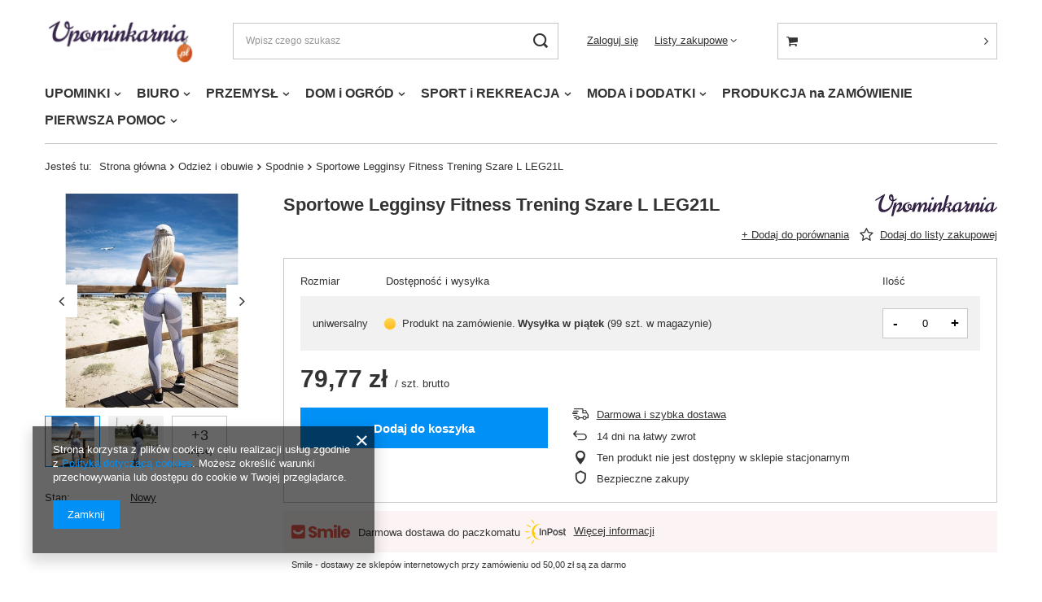

--- FILE ---
content_type: text/html; charset=utf-8
request_url: https://upominkarnia.pl/product-pol-378877-Sportowe-Legginsy-Fitness-Trening-Szare-L-LEG21L.html
body_size: 33896
content:
<!DOCTYPE html>
<html lang="pl" class="--vat --gross " ><head><meta name='viewport' content='user-scalable=no, initial-scale = 1.0, maximum-scale = 1.0, width=device-width, viewport-fit=cover'/> <link rel="preload" crossorigin="anonymous" as="font" href="/gfx/pol/fontello.woff?v=2"><meta http-equiv="Content-Type" content="text/html; charset=utf-8"><meta http-equiv="X-UA-Compatible" content="IE=edge"><title>Sportowe Legginsy Fitness Trening Szare L LEG21L, Leginsy - Upominkarnia.pl</title><meta name="keywords" content="Sportowe Legginsy Fitness Trening Szare L LEG21L, "><meta name="description" content="Zobacz ofertę na Sportowe Legginsy Fitness Trening Szare L LEG21L w atrakcyjnej cenie w sklepie internetowym Upominkarnia.pl. Oferujemy szeroki wybór gadżetów i produktów reklamowych z kategorii Leginsy."><link rel="icon" href="/gfx/pol/favicon.ico"><meta name="theme-color" content="#0090f6"><meta name="msapplication-navbutton-color" content="#0090f6"><meta name="apple-mobile-web-app-status-bar-style" content="#0090f6"><link rel="preload stylesheet" as="style" href="/gfx/pol/style.css.gzip?r=1644932856"><script>var app_shop={urls:{prefix:'data="/gfx/'.replace('data="', '')+'pol/',graphql:'/graphql/v1/'},vars:{priceType:'gross',priceTypeVat:true,productDeliveryTimeAndAvailabilityWithBasket:false,geoipCountryCode:'US',},txt:{priceTypeText:' brutto',},fn:{},fnrun:{},files:[],graphql:{}};const getCookieByName=(name)=>{const value=`; ${document.cookie}`;const parts = value.split(`; ${name}=`);if(parts.length === 2) return parts.pop().split(';').shift();return false;};if(getCookieByName('freeeshipping_clicked')){document.documentElement.classList.remove('--freeShipping');}if(getCookieByName('rabateCode_clicked')){document.documentElement.classList.remove('--rabateCode');}</script><meta name="robots" content="index,follow"><meta name="rating" content="general"><meta name="Author" content="KEMER na bazie IdoSell (www.idosell.com/shop).">
<!-- Begin LoginOptions html -->

<style>
#client_new_social .service_item[data-name="service_Apple"]:before, 
#cookie_login_social_more .service_item[data-name="service_Apple"]:before,
.oscop_contact .oscop_login__service[data-service="Apple"]:before {
    display: block;
    height: 2.6rem;
    content: url('/gfx/standards/apple.svg?r=1743165583');
}
.oscop_contact .oscop_login__service[data-service="Apple"]:before {
    height: auto;
    transform: scale(0.8);
}
#client_new_social .service_item[data-name="service_Apple"]:has(img.service_icon):before,
#cookie_login_social_more .service_item[data-name="service_Apple"]:has(img.service_icon):before,
.oscop_contact .oscop_login__service[data-service="Apple"]:has(img.service_icon):before {
    display: none;
}
</style>

<!-- End LoginOptions html -->

<!-- Open Graph -->
<meta property="og:type" content="website"><meta property="og:url" content="https://upominkarnia.pl/product-pol-378877-Sportowe-Legginsy-Fitness-Trening-Szare-L-LEG21L.html
"><meta property="og:title" content="Sportowe Legginsy Fitness Trening Szare L LEG21L"><meta property="og:site_name" content="KEMER"><meta property="og:locale" content="pl_PL"><meta property="og:image" content="https://upominkarnia.pl/hpeciai/a8b4fb097a801b8e3413080384b8d057/pol_pl_Sportowe-Legginsy-Fitness-Trening-Szare-L-LEG21L-378877_1.jpg"><meta property="og:image:width" content="420"><meta property="og:image:height" content="420"><link rel="manifest" href="https://upominkarnia.pl/data/include/pwa/5/manifest.json?t=3"><meta name="apple-mobile-web-app-capable" content="yes"><meta name="apple-mobile-web-app-status-bar-style" content="black"><meta name="apple-mobile-web-app-title" content="upominkarnia.pl"><link rel="apple-touch-icon" href="/data/include/pwa/5/icon-128.png"><link rel="apple-touch-startup-image" href="/data/include/pwa/5/logo-512.png" /><meta name="msapplication-TileImage" content="/data/include/pwa/5/icon-144.png"><meta name="msapplication-TileColor" content="#2F3BA2"><meta name="msapplication-starturl" content="/"><script type="application/javascript">var _adblock = true;</script><script async src="/data/include/advertising.js"></script><script type="application/javascript">var statusPWA = {
                online: {
                    txt: "Połączono z internetem",
                    bg: "#5fa341"
                },
                offline: {
                    txt: "Brak połączenia z internetem",
                    bg: "#eb5467"
                }
            }</script><script async type="application/javascript" src="/ajax/js/pwa_online_bar.js?v=1&r=6"></script><script >
window.dataLayer = window.dataLayer || [];
window.gtag = function gtag() {
dataLayer.push(arguments);
}
gtag('consent', 'default', {
'ad_storage': 'denied',
'analytics_storage': 'denied',
'ad_personalization': 'denied',
'ad_user_data': 'denied',
'wait_for_update': 500
});

gtag('set', 'ads_data_redaction', true);
</script><script  class='google_consent_mode_update'>
gtag('consent', 'update', {
'ad_storage': 'granted',
'analytics_storage': 'granted',
'ad_personalization': 'granted',
'ad_user_data': 'granted'
});
</script>
<!-- End Open Graph -->

<link rel="canonical" href="https://upominkarnia.pl/product-pol-378877-Sportowe-Legginsy-Fitness-Trening-Szare-L-LEG21L.html" />

                <!-- Global site tag (gtag.js) -->
                <script  async src="https://www.googletagmanager.com/gtag/js?id=AW-410999834"></script>
                <script >
                    window.dataLayer = window.dataLayer || [];
                    window.gtag = function gtag(){dataLayer.push(arguments);}
                    gtag('js', new Date());
                    
                    gtag('config', 'AW-410999834', {"allow_enhanced_conversions":true});

                </script>
                
<!-- Begin additional html or js -->


<!--1|5|1-->
<script type="text/javascript">
    $.fn.jFlow = function(options) {};
    </script>
    <style type="text/css">
    #search .product_wrapper .firmlogo img {max-height: 40px;}
    #product_description_param .showTip{display:none;}
    .multi_version.product_section .options div.disabled{opacity: 0.4;}
    .projector_page a.product_bundle_icon{width: 15%;}
    /* #imagelightbox{    height: 100% !important;    top: 0 !important;} */
    #imagelightbox-overlay {    z-index: 10000;}
    #projector_form a.firmlogo {
    margin-bottom:5px;
    }
    @media only screen and (max-width: 979px) {
    div.n56183_right2, div.n56183_right3 {width: 83%;}
    div.n56183_left2, div.n56183_left3 { width: 15%;}
    }
    input.n56183_submit {
        background: #eee;
        border: 1px solid #eee;
        color: #000 !important;
        text-decoration: none;
        font-size: 1em;
        padding: 8px 15px;
        font-weight: 400;
        font-family: 'Ebrima','Calibri',Arial,sans-serif;
        display: inline-block;
        cursor: pointer;
        overflow: visible;
        text-align: center;
    }
    input.n56183_submit:hover {
    background: #e6e6e6;
        border: 1px solid #e6e6e6;
        color: #000 !important;
        text-decoration: none;
        font-size: 1em;
        padding: 8px 15px;
        font-weight: 400;
        font-family: 'Ebrima','Calibri',Arial,sans-serif;
        display: inline-block;
        cursor: pointer;
        overflow: visible;
        text-align: center;
    }
    div.product_info_top > div.warranty, div.product_info_top > div.warranty a {
    color:red;
    }
        div.n53696 a.boks_link { 
            margin-bottom: 10px;
            display: block;
        }
        div.n53696 div.boks_text { 
            font-size: 0.92307em;
        }
        #menu_buttons3 div.menu_button_wrapper {
            text-align: left;
        }
        #menu_buttons3 div.boks_title {
            margin-bottom: 15px;
        }
        #menu_buttons3 div.boks_title a {
            font-size: 1.53846em;
            text-decoration: none;
        }
        #menu_buttons3 div.boks_content {
            font-size: 1.0769em;
            line-height: 1.5;
        }
        #menu_buttons3 div.boks_img {
            float: left;
            margin: 0 15px 10px 0;
        }
        #main_banner3 div.boks_main {
            text-align: left;
            /*padding: 15px 30px;*/
        }
        #main_banner3 div.boks_title {
            margin-bottom: 15px;
        }
        #main_banner3 div.boks_title a {
            font-size: 1.53846em;
            text-decoration: none;
        }
        #main_banner3 div.boks_content {
            font-size: 1.0769em;
            line-height: 1.5;
        }
        #main_banner3 div.boks_img {
            float: left;
            margin: 0 15px 10px 0;
        }
        div.n53696 div.boks_text {
            font-size: 0.92307em;
            text-align: left;
        }
        div.n53696 div.menu_button_wrapper {
            margin-bottom: 30px;
            text-align: center;
        }
    
        /**********************/
    
        div.footer_boks {
            float: left;
            line-height: 46px;
            margin-left: 20px;
            margin-right: 10px;
        }
        div.footer_boks a {
            text-decoration: none;
        }
        div.footer_boks_label {
            display: inline-block;
            float: left;
            font-size: 0.92307em;
            margin-right: 15px;
        }
        div.footer_boks_content {
            display: inline-block;
        }
        @media only screen and (min-width: 980px) and (max-width: 1200px) {
            li.contact_phone {
                font-size: 1.692em;
            }
            div.footer_boks {
                margin-left: 0;
            }
        }
        @media only screen and (max-width: 979px) {
            div.footer_boks {
                display: inline-block;
                float: none;
            }
            div.platnosci_54388 {
                text-align: center;
            }
        }
        @media only screen and (min-width: 1200px) {    
            div.platnosci_54388 {
                max-width: none;
                width: 960px;
            }
        }
    
        @media only screen and (max-width: 1200px) {    
            #back-top { display: none !important; }
        }
        /*    #menu_search {
                z-index: 101;
            }*/
        @media only screen and (max-width: 555px) {
    #menu_basket .account_link{background-size:contain;}
    #menu_basket .basket_link{background-size:contain;}
            #menu_buttons2 div.menu_button_wrapper.col-md-6 {
                width: 100%;
                margin: 0;
            }
            .newsletter_title span {
                display: none;
            }
            #menu_newsletter div.col-md-3.col-sm-6.col-xs-12 {
                padding-top: 10px;
            }
        }
        #search_setting h1 {
            text-transform: unset;
        }
        div#quick_pview div.version div.versions_list span {
            background: none;
            border: 1px solid #292929;
            color: inherit !important;
            font-size: unset;
            line-height: normal;
            margin: 0 6px 6px 0;
            max-width: none;
            min-height: auto;
            min-width: auto;
        }
        div#quick_pview div.version div.versions_list span.activ a.projector_version_button {
            background: none repeat scroll 0 0 #ff6825;
            border: 1px solid #ff6825;
        }
        div#quick_pview div.versions_list img {
            max-height: 27px;
            max-width: 27px;
        }
        div#quick_pview a.projector_version_button {
            margin: 0;
        }
        div#quick_pview div.version div.versions_list span.gfx {
            border: 1px solid #fff;
        }
        div#quick_pview div.version div.versions_list span:hover {
            border: 1px solid #ff6825;
        }
        div#quick_pview div.version div.versions_list span.activ {
            background: none;
            border: 1px solid #ff6825;
        }
        div#quick_pview div.version div.versions_list span.gfx a,
        div#quick_pview div.version div.versions_list span.gfx.activ a.projector_version_button {
            background: none;
            border: 0 none;
            padding: 0;
        }
        #menu_buttons3 div.menu_button_wrapper {
            min-height: 269px;
        }
        @media only screen and (max-width: 757px) {
            a.projector_medium_image {
                max-height: auto !important;
                min-height: auto !important;
            }
        }
    #back-top {
    bottom: 115px;
    }
    #projector_form div.bookmarklets_big {
    max-width: 225px;
    }
    #kemer_additional_top #logo {
        width: 230px;
    }
    
    #kemer_additional_top #menu_categories a.level_1 {
      padding: 0 8px;
    }
#menu_filter #filter_buttons{
display: none;
}
    
    </style>
<!--8|5|7-->
<meta name="google-site-verification" content="W6iYOE7Z9qq4ecJ4sUxhv_7YxmfWuju1cynsMhN14I0" />
<!--9|5|8-->
<meta name="p:domain_verify" content="c852c0277fab7364ef8ad31c3945c426"/>
<!--13|5|12-->
<meta name="google-site-verification" content="H-y72W42x9oBLN5Q9A74wIVKJf3KQld_7hw-Cg-I5jk" />
<!--17|5|16-->
<link href="/data/include/cms/css2.css" type="text/css" rel="stylesheet"/>

<style type="text/css">
@media only screen and (min-width: 1200px) and (max-width: 1500px) {
.dl-menu > li > a, .dl-menu > li > span {
font-size:0.93em;
}
}
.dl-menu > li {
letter-spacing: normal;
}
</style>

<script type="text/javascript">
$(function() {
$(".dl-menu > li:nth-child(4) a").removeAttr('style');
});
</script>

<!-- End additional html or js -->
                <script>
                if (window.ApplePaySession && window.ApplePaySession.canMakePayments()) {
                    var applePayAvailabilityExpires = new Date();
                    applePayAvailabilityExpires.setTime(applePayAvailabilityExpires.getTime() + 2592000000); //30 days
                    document.cookie = 'applePayAvailability=yes; expires=' + applePayAvailabilityExpires.toUTCString() + '; path=/;secure;'
                    var scriptAppleJs = document.createElement('script');
                    scriptAppleJs.src = "/ajax/js/apple.js?v=3";
                    if (document.readyState === "interactive" || document.readyState === "complete") {
                          document.body.append(scriptAppleJs);
                    } else {
                        document.addEventListener("DOMContentLoaded", () => {
                            document.body.append(scriptAppleJs);
                        });  
                    }
                } else {
                    document.cookie = 'applePayAvailability=no; path=/;secure;'
                }
                </script>
                <script>let paypalDate = new Date();
                    paypalDate.setTime(paypalDate.getTime() + 86400000);
                    document.cookie = 'payPalAvailability_PLN=-1; expires=' + paypalDate.getTime() + '; path=/; secure';
                </script><link rel="preload" as="image" href="/hpeciai/aab45c20413ac3d443ad56d1f1556606/pol_pm_Sportowe-Legginsy-Fitness-Trening-Szare-L-LEG21L-378877_1.jpg"><style>
								#main_banner1.skeleton .main_slider__item {
									padding-top: calc(648/1590* 100%);
								}
								#main_banner1 .main_slider__item > a.loading {
									min-height: 648px;
								}
							</style><style>
									#photos_slider[data-skeleton] .photos__link:before {
										padding-top: calc(420/420* 100%);
									}
									@media (min-width: 979px) {.photos__slider[data-skeleton] .photos__figure:not(.--nav):first-child .photos__link {
										max-height: 420px;
									}}
								</style></head><body>
        <style id="smile_global_replace_styles">
          .projector_smile.projector_smile,
          .smile_basket.smile_basket {
            visibility: hidden !important;
          }
        </style>
        <style id="smile_global_replace_character_icon">
          .smile_basket__block.--desc,
            .projector_smile__block.--desc {
              padding: 1rem;
              line-height: 1.1rem;
              font-size: 1.1rem;
            }
        
          .modal.--smile .modal__wrapper .modal__content:after,
          #dialog_wrapper.smile_info__dialog:after {
            background: url("/gfx/standards/smile_dialog_package.png?r=1682427675") no-repeat;
            background-size: contain;
            position: absolute;
            bottom: 35px;
          }
        
          .modal.--smile .modal__wrapper .headline,
          #dialog_wrapper.smile_info__dialog .headline {
            font-family: "Arial", "Helvetica", sans-serif, "Arial", sans-serif;
            color: #333;
            display: flex;
            align-items: center;
            justify-content: flex-start;
            font-size: 26px;
            font-weight: 600;
            padding: 10px 0;
            text-decoration: none;
            text-align: left;
            line-height: 36px;
            margin-bottom: 15px;
            text-transform: none;
            letter-spacing: normal;
          }
        
          .modal.--smile .modal__wrapper .headline::after,
          #dialog_wrapper.smile_info__dialog .headline::after {
            display: none;
          }
        
          .modal.--smile .modal__wrapper .smile_info__iai,
          #dialog_wrapper.smile_info__dialog .smile_info__iai {
            margin-top: 2px;
          }
        
          @media (min-width: 575px) {
            .modal.--smile .modal__wrapper .modal__content:after,
            #dialog_wrapper.smile_info__dialog:after {
              width: 192px;
              height: 177px;
            }
        
            .modal.--smile .modal__wrapper .headline,
            #dialog_wrapper.smile_info__dialog .headline {
              line-height: 40px;
              margin-right: 70px;
              font-size: 36px;
            }
          }
        
          @media (min-width: 757px) {
            .modal.--smile .modal__wrapper .modal__content:after,
            #dialog_wrapper.smile_info__dialog:after {
              right: 30px;
            }
          }
        
          .smile_desc__wrapper {
            padding-right: 5px;
          }
        
          .projector_smile .--desc .projector_smile__link,
          .smile_basket .--desc .smile_basket__link {
            display: inline-block;
          }
        </style>
        
        <script>
          document.addEventListener("DOMContentLoaded", () => {
            /**
             * Podmiana styli oraz danych w banerze/modalu Smile
             *
             * @param {object} options literał obiektu z opcjami
             * @param {string} options.smile_headline literał "Kupujesz i dostawę masz gratis!"
             * @param {string} options.smile_delivery literał "dostawy ze sklepów internetowych przy"
             * @param {string} options.smile_delivery_minprice literał "zamówieniu za X zł są za darmo."
             * @param {string} options.smile_delivery_name literał "Darmowa dostawa obejmuje dostarczenie..."
             * @param {Array<{icon: string; name: string;}>} options.smile_delivery_icon tablica obiektów z nazwami i odnośnikami do ikon/grafik kurierów
             * @param {string} options.smile_baner literał "Darmowa dostawa do paczkomatu lub punktu odbioru"
             * @param {string} options.smile_description literał "Smile - dostawy ze sklepów internetowych przy zamówieniu od X zł są za darmo"
             * @param {string} options.smile_idosell_logo_title literał "Smile to usługa IdoSell"
             */
            const GlobalSmileReplaceAddon = (options = {}) => {
              let {
                smile_headline,
                smile_delivery,
                smile_delivery_minprice,
                smile_delivery_name,
                smile_delivery_icon,
                smile_baner,
                smile_description,
                smile_idosell_logo_title,
              } = options;
        
              const idosell_logo = "/gfx/standards/Idosell_logo_black.svg?r=1652092770";
              const smile_logo = "/gfx/standards/smile_logo.svg?r=1652092770";
        
              const projectorSmile = document.querySelector(".projector_smile");
              const basketSmile = document.querySelector(".smile_basket");
              const smileModalWrapper = document.querySelector(".smile_info");
        
              const getCourierIcon = (icon, alt, classList = "smile_info__inpost_logo") =>
                `<img class="${classList}" src="${icon}" alt="${alt}"></img>`;
              const injectHtml = (element, html) => element.insertAdjacentHTML("beforeend", html);
        
              const removeCourierIcons = (elementList) => {
                elementList?.forEach((element) => {
                  element.parentElement.removeChild(element);
                });
              };
        
              const appendCourierIcons = (infoContainer, classList) => {
                smile_delivery_icon?.forEach((el, idx) => {
                  const rendered = getCourierIcon(el.icon, el.name || `Smile Courier ${idx}`, classList);
                  injectHtml(infoContainer, rendered);
                });
              };
        
              const handleCourierIcons = (infoContainer, iconElementList, classList) => {
                if (infoContainer && iconElementList && smile_delivery_icon) {
                  if (Array.isArray(smile_delivery_icon)) {
                    removeCourierIcons(iconElementList);
                    appendCourierIcons(infoContainer, classList);
                  }
                }
              };
        
              // Podmiana wszystkich logo smile
              const replaceAllSmileLogo = () => {
                const logoElementList = document.querySelectorAll(
                  ".projector_smile .projector_smile__logo, .smile_info .smile_info__item.--smile .smile_info__logo, .smile_basket .smile_basket__logo"
                );
                if (logoElementList.length === 0) return;
        
                logoElementList.forEach((logoElement) => {
                  logoElement.setAttribute("src", smile_logo);
                  logoElement.setAttribute("data-src", smile_logo);
                });
              };
        
              const replaceBannerSmile = () => {
                const infoContainer =
                  projectorSmile?.querySelector(".projector_smile__inpost") ||
                  basketSmile?.querySelector(".smile_basket__inpost");
                const textElement =
                  projectorSmile?.querySelector(".projector_smile__inpost .projector_smile__inpost_text") ||
                  basketSmile?.querySelector(".smile_basket__inpost .smile_basket__inpost_text");
                const descriptionElement =
                  projectorSmile?.querySelector(".projector_smile__block.--desc") ||
                  basketSmile?.querySelector(".smile_basket__block.--desc");
                const logoElementList = infoContainer?.querySelectorAll("img");
        
                // Podmiana opisu w bannerze
                if (infoContainer && smile_baner) {
                  textElement.textContent = smile_baner;
                }
        
                // Podmiana opisu pod bannerem
                if (descriptionElement && smile_description) {
                  const link =
                    descriptionElement.querySelector(".projector_smile__link") ||
                    descriptionElement.querySelector(".smile_basket__link");
        
                  if (!link) {
                    descriptionElement.innerHTML = "";
                  }
        
                  descriptionElement.insertAdjacentHTML(
                    "afterbegin",
                    `<span class="smile_desc__wrapper">${smile_description}</span>`
                  );
                }
        
                // Podmiana ikon
                let imageClassList;
                if (projectorSmile) {
                  imageClassList = "projector_smile__inpost_logo";
                } else if (basketSmile) {
                  imageClassList = "smile_basket__inpost_logo";
                }
        
                // Podmiana ikon kurierów
                handleCourierIcons(infoContainer, logoElementList, imageClassList);
              };
        
              const replaceModalSmile = () => {
                const smileInfoContainer = smileModalWrapper?.querySelector(".smile_info__item.--smile .smile_info__sub");
                const infoTextElement = smileInfoContainer?.querySelector(".smile_info__text");
                const infoStrongElement = smileInfoContainer?.querySelector(".smile_info__strong");
                const headlineElement = smileModalWrapper?.querySelector(".headline .headline__name");
                const courierContainer = smileModalWrapper?.querySelector(".smile_info__item.--inpost");
                const textElement = courierContainer?.querySelector(".smile_info__text");
                const iconElementList = courierContainer?.querySelectorAll("img");
                const footerContainer = smileModalWrapper?.querySelector(".smile_info__item.--footer");
                const idosellTitle = footerContainer?.querySelector(".smile_info__iai");
                const imageElement = footerContainer?.querySelector("img");
        
                // Podmiana tytułu modala
                if (headlineElement && smile_headline) {
                  headlineElement.textContent = smile_headline;
                }
        
                // Podmiana tekstu obok logo w modalu
                if (smile_delivery && infoTextElement) {
                  infoTextElement.textContent = smile_delivery;
                }
        
                // Podmiana pogrubionego tekstu obok logo w modalu
                if (smile_delivery_minprice && infoStrongElement) {
                  infoStrongElement.innerHTML = smile_delivery_minprice;
                  // infoStrongElement.textContent = smile_delivery_minprice;
                }
        
                // Podmiana opisu kurierów
                if (smile_delivery_name && textElement) {
                  textElement.textContent = smile_delivery_name;
                }
        
                // Podmiana ikon kurierów
                handleCourierIcons(courierContainer, iconElementList, "smile_info__inpost_logo");
        
                // Podmiana logo IdoSell w stopce
                if (imageElement) {
                  imageElement.setAttribute("src", idosell_logo);
                  imageElement.setAttribute("data-src", idosell_logo);
                }
        
                // Podmiana tekstu IdoSell
                if (idosellTitle && smile_idosell_logo_title) {
                  idosellTitle.textContent = smile_idosell_logo_title;
                }
              };
        
              const removeStyles = () => {
                const replaceStyles = document.querySelectorAll("#smile_global_replace_styles");
                if (replaceStyles.length === 0) return;
        
                replaceStyles.forEach((rStyle) => {
                  rStyle.innerHTML = "";
                  rStyle?.remove?.();
                });
              };
        
              const init = () => {
                replaceAllSmileLogo();
                replaceModalSmile();
                replaceBannerSmile();
        
                removeStyles();
              };
        
              try {
                if (!projectorSmile && !basketSmile && !smileModalWrapper) return;
        
                init();
              } catch (error) {
                console.error("[GlobalSmileReplaceAddon] Error:", error);
              }
            };
        
            // [iai:smile_headline] <- literał "Kupujesz i dostawę masz gratis!"
            // [iai:smile_delivery] <- literał "dostawy ze sklepów internetowych przy"
            // [iai:smile_delivery_minprice] <- literał "zamówieniu za 50 zł są za darmo."
            // [iai:smile_delivery_name] <- literał "Darmowa dostawa obejmuje dostarczenie przesyłki do Paczkomatu InPost lub punktu odbioru Orlen Paczka" bądź "Darmowa dostawa obejmuje dostarczenie przesyłki do punktu odbioru Orlen Paczka" w zależności od tego czy InPost pozostanie w Smile
            // [iai:smile_delivery_icon] <- url do ikon/grafik kurierów (logo InPost i Orlen Paczka lub tylko Orlen Paczka - jak wyżej)
            // [iai:smile_baner] <- literał "Darmowa dostawa do paczkomatu lub punktu odbioru" bądź "Darmowa dostawa do punktu odbioru" w zależności od tego czy InPost pozostanie w Smile
            // [iai:smile_description] <- literał "Smile - dostawy ze sklepów internetowych przy zamówieniu od 50 zł są za darmo"
            // [iai:smile_idosell_logo_title] <- literał "Smile to usługa IdoSell"
        
            // Wywołanie GlobalSmileReplaceAddon
            // Do przekazania obiekt z właściwościami:
            // smile_headline
            // smile_delivery
            // smile_delivery_minprice
            // smile_delivery_name
            // smile_delivery_icon
            // smile_baner
            // smile_description
            // smile_idosell_logo_title
        
            try {
              GlobalSmileReplaceAddon({
                smile_headline: "Kupujesz i dostawę masz gratis!",
                smile_delivery: "dostawy ze sklepów internetowych przy",
                smile_delivery_minprice: "zamówieniu za 50,00 zł są za darmo.",
                smile_delivery_name:
                  "Darmowa dostawa obejmuje dostarczenie przesyłki do Paczkomatu InPost",
                smile_delivery_icon: [{ name: "InPost", icon: "/panel/gfx/mainInPostLogo.svg" },],
                smile_baner: "Darmowa dostawa do paczkomatu",
                smile_description: "Smile - dostawy ze sklepów internetowych przy zamówieniu od 50,00 zł są za darmo",
                smile_idosell_logo_title: "Smile to usługa",
              });
            } catch (error) {
              console.error("[GlobalSmileReplaceAddon] DOMContentLoaded_Error:", error);
            }
          },
            false
          );
        </script>
        <script>
					var script = document.createElement('script');
					script.src = app_shop.urls.prefix + 'envelope.js.gzip';

					document.getElementsByTagName('body')[0].insertBefore(script, document.getElementsByTagName('body')[0].firstChild);
				</script><div id="container" class="projector_page container max-width-1200"><header class=" commercial_banner"><script class="ajaxLoad">
                app_shop.vars.vat_registered = "true";
                app_shop.vars.currency_format = "###,##0.00";
                
                    app_shop.vars.currency_before_value = false;
                
                    app_shop.vars.currency_space = true;
                
                app_shop.vars.symbol = "zł";
                app_shop.vars.id= "PLN";
                app_shop.vars.baseurl = "http://upominkarnia.pl/";
                app_shop.vars.sslurl= "https://upominkarnia.pl/";
                app_shop.vars.curr_url= "%2Fproduct-pol-378877-Sportowe-Legginsy-Fitness-Trening-Szare-L-LEG21L.html";
                

                var currency_decimal_separator = ',';
                var currency_grouping_separator = ' ';

                
                    app_shop.vars.blacklist_extension = ["exe","com","swf","js","php"];
                
                    app_shop.vars.blacklist_mime = ["application/javascript","application/octet-stream","message/http","text/javascript","application/x-deb","application/x-javascript","application/x-shockwave-flash","application/x-msdownload"];
                
                    app_shop.urls.contact = "/contact-pol.html";
                </script><div id="viewType" style="display:none"></div><div id="logo" class="d-flex align-items-center"><a href="/" target="_self"><img src="/data/gfx/mask/pol/logo_5_big.jpg" alt="Upominkarnia" width="1590" height="648"></a></div><form action="https://upominkarnia.pl/search.php" method="get" id="menu_search" class="menu_search"><a href="#showSearchForm" class="menu_search__mobile"></a><div class="menu_search__block"><div class="menu_search__item --input"><input class="menu_search__input" type="text" name="text" autocomplete="off" placeholder="Wpisz czego szukasz"><button class="menu_search__submit" type="submit"></button></div><div class="menu_search__item --results search_result"></div></div></form><div id="menu_settings" class="align-items-center justify-content-center justify-content-lg-end"><div id="menu_additional"><a class="account_link" href="https://upominkarnia.pl/login.php">Zaloguj się</a><div class="shopping_list_top" data-empty="true"><a href="https://upominkarnia.pl/pl/shoppinglist/" class="wishlist_link slt_link">Listy zakupowe</a><div class="slt_lists"><ul class="slt_lists__nav"><li class="slt_lists__nav_item" data-list_skeleton="true" data-list_id="true" data-shared="true"><a class="slt_lists__nav_link" data-list_href="true"><span class="slt_lists__nav_name" data-list_name="true"></span><span class="slt_lists__count" data-list_count="true">0</span></a></li></ul><span class="slt_lists__empty">Dodaj do nich produkty, które lubisz i chcesz kupić później.</span></div></div></div></div><div class="shopping_list_top_mobile d-none" data-empty="true"><a href="https://upominkarnia.pl/pl/shoppinglist/" class="sltm_link"></a></div><div class="sl_choose sl_dialog"><div class="sl_choose__wrapper sl_dialog__wrapper p-4 p-md-5"><div class="sl_choose__item --top sl_dialog_close mb-2"><strong class="sl_choose__label">Zapisz na liście zakupowej</strong></div><div class="sl_choose__item --lists" data-empty="true"><div class="sl_choose__list f-group --radio m-0 d-md-flex align-items-md-center justify-content-md-between" data-list_skeleton="true" data-list_id="true" data-shared="true"><input type="radio" name="add" class="sl_choose__input f-control" id="slChooseRadioSelect" data-list_position="true"><label for="slChooseRadioSelect" class="sl_choose__group_label f-label py-4" data-list_position="true"><span class="sl_choose__sub d-flex align-items-center"><span class="sl_choose__name" data-list_name="true"></span><span class="sl_choose__count" data-list_count="true">0</span></span></label><button type="button" class="sl_choose__button --desktop btn --solid">Zapisz</button></div></div><div class="sl_choose__item --create sl_create mt-4"><a href="#new" class="sl_create__link  align-items-center">Stwórz nową listę zakupową</a><form class="sl_create__form align-items-center"><div class="sl_create__group f-group --small mb-0"><input type="text" class="sl_create__input f-control" required="required"><label class="sl_create__label f-label">Nazwa nowej listy</label></div><button type="submit" class="sl_create__button btn --solid ml-2 ml-md-3">Utwórz listę</button></form></div><div class="sl_choose__item --mobile mt-4 d-flex justify-content-center d-md-none"><button class="sl_choose__button --mobile btn --solid --large">Zapisz</button></div></div></div><div id="menu_basket_wrapper"><div id="menu_balance" class="d-none"><div>
						Saldo 
						<strong style="display: none;"></strong></div><a href="https://upominkarnia.pl/client-rebate.php">
						Informacje o rabatach
					</a></div><div id="menu_basket" class="menu_basket"><div class="menu_basket_list empty"><a href="/basketedit.php"><strong style="display: none;"><b>0,00 zł</b><span class="price_vat"> brutto</span></strong></a><div id="menu_basket_details"><div id="menu_basket_extrainfo"><div class="menu_basket_extrainfo_sub"><div class="menu_basket_prices"><div class="menu_basket_prices_sub"><table class="menu_basket_prices_wrapper"><tbody><tr><td class="menu_basket_prices_label">Suma netto:</td><td class="menu_basket_prices_value"><span class="menu_basket_prices_netto">0,00 zł</span></td></tr><tr><td class="menu_basket_prices_label">Suma brutto:</td><td class="menu_basket_prices_value"><span class="menu_basket_prices_brutto">0,00 zł</span></td></tr></tbody></table></div></div><div class="menu_basket_buttons"><div class="menu_basket_buttons_sub"><a href="https://upominkarnia.pl/basketedit.php?mode=1" class="menu_basket_buttons_basket btn --solid --medium" title="Przejdź na stronę koszyka">
													Przejdź do koszyka
												</a><a href="https://upominkarnia.pl/order1.php" class="menu_basket_buttons_order btn --solid --medium" title="Przejdź do strony składania zamówienia">
													Złóż zamówienie
												</a></div></div></div></div><div id="menu_basket_productlist"><div class="menu_basket_productlist_sub"><table class="menu_basket_product_table"><thead><tr><th class="menu_basket_product_name">Nazwa produktu</th><th class="menu_basket_product_size">Rozmiar</th><th class="menu_basket_product_quantity">Ilość </th><th class="menu_basket_product_price"></th></tr></thead><tbody></tbody></table></div></div></div></div><div class="d-none"><a class="wishes_link link" href="https://upominkarnia.pl/basketedit.php?mode=2" rel="nofollow" title=""><span>Lista zakupowa(0)</span></a><span class="hidden-tablet"> | </span><a class="basket_link link" href="https://upominkarnia.pl/basketedit.php?mode=1" rel="nofollow" title="Twój koszyk jest pusty, najpierw dodaj do niego produkty z naszej oferty.">
							Złóż zamówienie
						</a></div></div></div><script>
					app_shop.vars.formatBasket = true;
				</script><script>
					app_shop.vars.cache_html = true;
				</script><nav id="menu_categories" class="wide"><button type="button" class="navbar-toggler"><i class="icon-reorder"></i></button><div class="navbar-collapse" id="menu_navbar"><ul class="navbar-nav mx-md-n2"><li class="nav-item"><a  href="/pol_m_UPOMINKI-26886.html" target="_self" title="UPOMINKI" class="nav-link" >UPOMINKI</a><ul class="navbar-subnav"><li class="nav-item"><a class="nav-link" href="/pol_m_UPOMINKI_Gadzety-26782.html" target="_self">Gadżety</a><ul class="navbar-subsubnav"><li class="nav-item"><a class="nav-link" href="/pol_m_UPOMINKI_Gadzety_Smieszne-26783.html" target="_self">Śmieszne</a></li><li class="nav-item"><a class="nav-link" href="/pol_m_UPOMINKI_Gadzety_Breloki-26784.html" target="_self">Breloki</a></li><li class="nav-item"><a class="nav-link" href="/pol_m_UPOMINKI_Gadzety_Alkoholowe-26785.html" target="_self">Alkoholowe</a></li><li class="nav-item"><a class="nav-link" href="/pol_m_UPOMINKI_Gadzety_Turystyczne-26786.html" target="_self">Turystyczne</a></li><li class="nav-item"><a class="nav-link" href="/pol_m_UPOMINKI_Gadzety_Do-biura-i-szkoly-26787.html" target="_self">Do biura i szkoły</a></li><li class="nav-item"><a class="nav-link" href="/pol_m_UPOMINKI_Gadzety_Do-domu-29057.html" target="_self">Do domu</a></li><li class="nav-item"><a class="nav-link" href="/pol_m_UPOMINKI_Gadzety_Na-impreze-26788.html" target="_self">Na imprezę</a></li><li class="nav-item"><a class="nav-link" href="/pol_m_UPOMINKI_Gadzety_Zestawy-upominkowe-29061.html" target="_self">Zestawy upominkowe</a></li><li class="nav-item"><a class="nav-link" href="/pol_m_UPOMINKI_Gadzety_Lusterka-29085.html" target="_self">Lusterka</a></li></ul></li><li class="nav-item"><a class="nav-link" href="/pol_m_UPOMINKI_Upominki-Retro-26791.html" target="_self">Upominki Retro</a><ul class="navbar-subsubnav more"><li class="nav-item"><a class="nav-link" href="/pol_m_UPOMINKI_Upominki-Retro_Astrolabia-i-kwadranty-26792.html" target="_self">Astrolabia i kwadranty</a></li><li class="nav-item"><a class="nav-link" href="/pol_m_UPOMINKI_Upominki-Retro_Barometry-termometry-higrometry-26793.html" target="_self">Barometry, termometry, higrometry</a></li><li class="nav-item"><a class="nav-link" href="/pol_m_UPOMINKI_Upominki-Retro_Breloczki-26795.html" target="_self">Breloczki</a></li><li class="nav-item"><a class="nav-link" href="/pol_m_UPOMINKI_Upominki-Retro_Dzwony-i-dzwonki-26796.html" target="_self">Dzwony i dzwonki</a></li><li class="nav-item"><a class="nav-link" href="/pol_m_UPOMINKI_Upominki-Retro_Figurki-Symbole-Czlowiek-26797.html" target="_self">Figurki - Symbole - Człowiek</a></li><li class="nav-item"><a class="nav-link" href="/pol_m_UPOMINKI_Upominki-Retro_Globusy-26799.html" target="_self">Globusy</a></li><li class="nav-item"><a class="nav-link" href="/pol_m_UPOMINKI_Upominki-Retro_Gry-tradycyjne-26800.html" target="_self">Gry tradycyjne</a></li><li class="nav-item"><a class="nav-link" href="/pol_m_UPOMINKI_Upominki-Retro_Instrumenty-muzyczne-miniatury-26801.html" target="_self">Instrumenty muzyczne - miniatury</a></li><li class="nav-item"><a class="nav-link" href="/pol_m_UPOMINKI_Upominki-Retro_Jachty-i-zaglowce-modele-drewniane-26802.html" target="_self">Jachty i żaglowce - modele drewniane</a></li><li class="nav-item"><a class="nav-link" href="/pol_m_UPOMINKI_Upominki-Retro_Klepsydry-26804.html" target="_self">Klepsydry</a></li><li class="nav-item"><a class="nav-link" href="/pol_m_UPOMINKI_Upominki-Retro_Kompasy-i-zegary-sloneczne-26806.html" target="_self">Kompasy i zegary słoneczne</a></li><li class="nav-item"><a class="nav-link" href="/pol_m_UPOMINKI_Upominki-Retro_Lunety-i-lornetki-retro-26809.html" target="_self">Lunety i lornetki retro</a></li><li class="nav-item"><a class="nav-link" href="/pol_m_UPOMINKI_Upominki-Retro_Metalowe-jachty-samoloty-motocykle-26810.html" target="_self">Metalowe jachty, samoloty, motocykle</a></li><li class="nav-item"><a class="nav-link" href="/pol_m_UPOMINKI_Upominki-Retro_Napoje-akcesoria-26811.html" target="_self">Napoje - akcesoria</a></li><li class="nav-item"><a class="nav-link" href="/pol_m_UPOMINKI_Upominki-Retro_Popielniczki-26813.html" target="_self">Popielniczki</a></li><li class="nav-item"><a class="nav-link" href="/pol_m_UPOMINKI_Upominki-Retro_Prezenty-inne-26814.html" target="_self">Prezenty inne</a></li><li class="nav-item"><a class="nav-link" href="/pol_m_UPOMINKI_Upominki-Retro_Pudelka-drewniane-26816.html" target="_self">Pudełka drewniane</a></li><li class="nav-item"><a class="nav-link" href="/pol_m_UPOMINKI_Upominki-Retro_Ramki-na-zdjecia-26817.html" target="_self">Ramki na zdjęcia</a></li><li class="nav-item"><a class="nav-link" href="/pol_m_UPOMINKI_Upominki-Retro_Szkatulki-29152.html" target="_self">Szkatułki</a></li><li class="nav-item"><a class="nav-link" href="/pol_m_UPOMINKI_Upominki-Retro_Skarbonki-26819.html" target="_self">Skarbonki</a></li><li class="nav-item"><a class="nav-link" href="/pol_m_UPOMINKI_Upominki-Retro_Szkla-powiekszajace-lupy-26820.html" target="_self">Szkła powiększające / lupy</a></li><li class="nav-item"><a class="nav-link" href="/pol_m_UPOMINKI_Upominki-Retro_Zegary-26824.html" target="_self">Zegary</a></li><li class="nav-item display-all more"><a href="##" class="nav-link display-all" txt_alt="- zwiń">
																		+ rozwiń
																	</a></li></ul></li><li class="nav-item"><a class="nav-link" href="/pol_m_UPOMINKI_Zabawki-dla-dzieci-26628.html" target="_self">Zabawki dla dzieci</a><ul class="navbar-subsubnav more"><li class="nav-item"><a class="nav-link" href="/pol_m_UPOMINKI_Zabawki-dla-dzieci_Dom-i-kuchnia-26629.html" target="_self">Dom i kuchnia</a></li><li class="nav-item"><a class="nav-link" href="/pol_m_UPOMINKI_Zabawki-dla-dzieci_Edukacyjne-26630.html" target="_self">Edukacyjne</a></li><li class="nav-item"><a class="nav-link" href="/pol_m_UPOMINKI_Zabawki-dla-dzieci_Gry-26631.html" target="_self">Gry</a></li><li class="nav-item"><a class="nav-link" href="/pol_m_UPOMINKI_Zabawki-dla-dzieci_Kreatywne-i-artystyczne-26634.html" target="_self">Kreatywne i artystyczne</a></li><li class="nav-item"><a class="nav-link" href="/pol_m_UPOMINKI_Zabawki-dla-dzieci_Lalki-i-akcesoria-26635.html" target="_self">Lalki i akcesoria</a></li><li class="nav-item"><a class="nav-link" href="/pol_m_UPOMINKI_Zabawki-dla-dzieci_Majsterkowanie-26636.html" target="_self">Majsterkowanie</a></li><li class="nav-item"><a class="nav-link" href="/pol_m_UPOMINKI_Zabawki-dla-dzieci_Maskotki-26637.html" target="_self">Maskotki</a></li><li class="nav-item"><a class="nav-link" href="/pol_m_UPOMINKI_Zabawki-dla-dzieci_Niemowlaki-26639.html" target="_self">Niemowlaki</a></li><li class="nav-item"><a class="nav-link" href="/pol_m_UPOMINKI_Zabawki-dla-dzieci_Puzzle-26641.html" target="_self">Puzzle</a></li><li class="nav-item"><a class="nav-link" href="/pol_m_UPOMINKI_Zabawki-dla-dzieci_Zabawki-ogrodowe-26644.html" target="_self">Zabawki ogrodowe</a></li><li class="nav-item"><a class="nav-link" href="/pol_m_UPOMINKI_Zabawki-dla-dzieci_Sportowe-26646.html" target="_self">Sportowe</a></li><li class="nav-item"><a class="nav-link" href="/pol_m_UPOMINKI_Zabawki-dla-dzieci_Zwierzaki-26645.html" target="_self">Zwierzaki</a></li><li class="nav-item"><a class="nav-link" href="/pol_m_UPOMINKI_Zabawki-dla-dzieci_Wodne-26651.html" target="_self">Wodne</a></li><li class="nav-item"><a class="nav-link" href="/pol_m_UPOMINKI_Zabawki-dla-dzieci_Inne-26647.html" target="_self">Inne</a></li><li class="nav-item display-all more"><a href="##" class="nav-link display-all" txt_alt="- zwiń">
																		+ rozwiń
																	</a></li></ul></li><li class="nav-item"><a class="nav-link" href="/pol_m_UPOMINKI_Pojazdy-i-samochodziki-dla-dzieci-26835.html" target="_self">Pojazdy i samochodziki dla dzieci</a><ul class="navbar-subsubnav"><li class="nav-item"><a class="nav-link" href="/pol_m_UPOMINKI_Pojazdy-i-samochodziki-dla-dzieci_Elektryczne-26836.html" target="_self">Elektryczne</a></li><li class="nav-item"><a class="nav-link" href="/pol_m_UPOMINKI_Pojazdy-i-samochodziki-dla-dzieci_Jezdziki-i-akcesoria-26838.html" target="_self">Jeździki i akcesoria</a></li></ul></li><li class="nav-item"><a class="nav-link" href="/pol_m_UPOMINKI_Zegarki-26751.html" target="_self">Zegarki</a><ul class="navbar-subsubnav"><li class="nav-item"><a class="nav-link" href="/pol_m_UPOMINKI_Zegarki_Damskie-26752.html" target="_self">Damskie</a></li><li class="nav-item"><a class="nav-link" href="/pol_m_UPOMINKI_Zegarki_Meskie-26753.html" target="_self">Męskie</a></li><li class="nav-item"><a class="nav-link" href="/pol_m_UPOMINKI_Zegarki_Dzieciece-28934.html" target="_self">Dziecięce</a></li><li class="nav-item"><a class="nav-link" href="/pol_m_UPOMINKI_Zegarki_Smartwach-26754.html" target="_self">Smartwach</a></li><li class="nav-item"><a class="nav-link" href="/pol_m_UPOMINKI_Zegarki_Akcesoria-26755.html" target="_self">Akcesoria</a></li><li class="nav-item"><a class="nav-link" href="/pol_m_UPOMINKI_Zegarki_Pudelka-szkatulki-stojaki-29136.html" target="_self">Pudełka, szkatułki, stojaki</a></li></ul></li><li class="nav-item"><a class="nav-link" href="/pol_m_UPOMINKI_Bizuteria-26756.html" target="_self">Biżuteria</a><ul class="navbar-subsubnav more"><li class="nav-item"><a class="nav-link" href="/pol_m_UPOMINKI_Bizuteria_Bransoletki-26757.html" target="_self">Bransoletki</a></li><li class="nav-item"><a class="nav-link" href="/pol_m_UPOMINKI_Bizuteria_Kolczyki-26758.html" target="_self">Kolczyki</a></li><li class="nav-item"><a class="nav-link" href="/pol_m_UPOMINKI_Bizuteria_Naszyjniki-26759.html" target="_self">Naszyjniki</a></li><li class="nav-item"><a class="nav-link" href="/pol_m_UPOMINKI_Bizuteria_Pierscionki-26760.html" target="_self">Pierścionki</a></li><li class="nav-item"><a class="nav-link" href="/pol_m_UPOMINKI_Bizuteria_Obraczki-29147.html" target="_self">Obrączki</a></li><li class="nav-item"><a class="nav-link" href="/pol_m_UPOMINKI_Bizuteria_Lancuszki-29139.html" target="_self">Łańcuszki</a></li><li class="nav-item"><a class="nav-link" href="/pol_m_UPOMINKI_Bizuteria_Wisiorki-29141.html" target="_self">Wisiorki</a></li><li class="nav-item"><a class="nav-link" href="/pol_m_UPOMINKI_Bizuteria_Meska-26761.html" target="_self">Męska</a></li><li class="nav-item"><a class="nav-link" href="/pol_m_UPOMINKI_Bizuteria_Ozdoby-do-wlosow-26762.html" target="_self">Ozdoby do włosów</a></li><li class="nav-item"><a class="nav-link" href="/pol_m_UPOMINKI_Bizuteria_Grzebyki-26763.html" target="_self">Grzebyki</a></li><li class="nav-item"><a class="nav-link" href="/pol_m_UPOMINKI_Bizuteria_Opaski-i-wianki-26764.html" target="_self">Opaski i wianki</a></li><li class="nav-item"><a class="nav-link" href="/pol_m_UPOMINKI_Bizuteria_Broszki-29069.html" target="_self">Broszki</a></li><li class="nav-item"><a class="nav-link" href="/pol_m_UPOMINKI_Bizuteria_Pudelka-szkatulki-stojaki-26893.html" target="_self">Pudełka, szkatułki, stojaki</a></li><li class="nav-item display-all more"><a href="##" class="nav-link display-all" txt_alt="- zwiń">
																		+ rozwiń
																	</a></li></ul></li><li class="nav-item"><a class="nav-link" href="/pol_m_UPOMINKI_Galanteria-26737.html" target="_self">Galanteria</a><ul class="navbar-subsubnav"><li class="nav-item"><a class="nav-link" href="/pol_m_UPOMINKI_Galanteria_Portfele-26738.html" target="_self">Portfele</a></li><li class="nav-item"><a class="nav-link" href="/pol_m_UPOMINKI_Galanteria_Paski-26740.html" target="_self">Paski</a></li></ul></li></ul></li><li class="nav-item"><a  href="/pol_m_BIURO-26653.html" target="_self" title="BIURO" class="nav-link" >BIURO</a><ul class="navbar-subnav"><li class="nav-item empty"><a class="nav-link" href="/pol_m_BIURO_Teczki-damskie-26654.html" target="_self">Teczki damskie</a></li><li class="nav-item empty"><a class="nav-link" href="/pol_m_BIURO_Teczki-meskie-26655.html" target="_self">Teczki męskie</a></li><li class="nav-item empty"><a class="nav-link" href="/pol_m_BIURO_Torby-na-laptop-26658.html" target="_self">Torby na laptop</a></li><li class="nav-item empty"><a class="nav-link" href="/pol_m_BIURO_Aktowki-26656.html" target="_self">Aktówki</a></li><li class="nav-item empty"><a class="nav-link" href="/pol_m_BIURO_Nesesery-26657.html" target="_self">Nesesery</a></li><li class="nav-item"><a class="nav-link" href="/pol_m_BIURO_Higiena-26659.html" target="_self">Higiena</a><ul class="navbar-subsubnav"><li class="nav-item"><a class="nav-link" href="/pol_m_BIURO_Higiena_Maseczki-26660.html" target="_self">Maseczki</a></li></ul></li><li class="nav-item"><a class="nav-link" href="/pol_m_BIURO_Pismiennicze-26663.html" target="_self">Piśmiennicze</a><ul class="navbar-subsubnav"><li class="nav-item"><a class="nav-link" href="/pol_m_BIURO_Pismiennicze_Dlugopisy-26674.html" target="_self">Długopisy</a></li><li class="nav-item"><a class="nav-link" href="/pol_m_BIURO_Pismiennicze_Piora-26673.html" target="_self">Pióra</a></li><li class="nav-item"><a class="nav-link" href="/pol_m_BIURO_Pismiennicze_Piora-wieczne-26664.html" target="_self">Pióra wieczne</a></li><li class="nav-item"><a class="nav-link" href="/pol_m_BIURO_Pismiennicze_Olowki-26669.html" target="_self">Ołówki</a></li><li class="nav-item"><a class="nav-link" href="/pol_m_BIURO_Pismiennicze_Zestawy-pismiennicze-26666.html" target="_self">Zestawy piśmiennicze</a></li><li class="nav-item"><a class="nav-link" href="/pol_m_BIURO_Pismiennicze_Touch-peny-26667.html" target="_self">Touch peny</a></li><li class="nav-item"><a class="nav-link" href="/pol_m_BIURO_Pismiennicze_Wskazniki-laserowe-26668.html" target="_self">Wskaźniki laserowe</a></li><li class="nav-item"><a class="nav-link" href="/pol_m_BIURO_Pismiennicze_Kredki-26670.html" target="_self">Kredki</a></li><li class="nav-item"><a class="nav-link" href="/pol_m_BIURO_Pismiennicze_Zestawy-do-malowania-26671.html" target="_self">Zestawy do malowania</a></li><li class="nav-item"><a class="nav-link" href="/pol_m_BIURO_Pismiennicze_Zakreslacze-26672.html" target="_self">Zakreślacze</a></li></ul></li><li class="nav-item"><a class="nav-link" href="/pol_n_BIURO_Notesy-26675.html" target="_self">Notesy</a><ul class="navbar-subsubnav"><li class="nav-item"><a class="nav-link" href="/pol_m_BIURO_Notesy_Notesy-26676.html" target="_self">Notesy</a></li><li class="nav-item"><a class="nav-link" href="/pol_m_BIURO_Notesy_Notesy-ekologiczne-26677.html" target="_self">Notesy ekologiczne</a></li><li class="nav-item"><a class="nav-link" href="/pol_m_BIURO_Notesy_Notesy-z-dlugopisem-26678.html" target="_self">Notesy z długopisem</a></li></ul></li><li class="nav-item"><a class="nav-link" href="/pol_m_BIURO_Artykuly-biurowe-26680.html" target="_self">Artykuły biurowe</a><ul class="navbar-subsubnav"><li class="nav-item"><a class="nav-link" href="/pol_m_BIURO_Artykuly-biurowe_Zestawy-upominkowe-26681.html" target="_self">Zestawy upominkowe</a></li><li class="nav-item"><a class="nav-link" href="/pol_m_BIURO_Artykuly-biurowe_Kalkulatory-26682.html" target="_self">Kalkulatory</a></li><li class="nav-item"><a class="nav-link" href="/pol_m_BIURO_Artykuly-biurowe_Stojaki-na-biurko-26683.html" target="_self">Stojaki na biurko</a></li><li class="nav-item"><a class="nav-link" href="/pol_m_BIURO_Artykuly-biurowe_Zakladki-26684.html" target="_self">Zakładki</a></li><li class="nav-item"><a class="nav-link" href="/pol_m_BIURO_Artykuly-biurowe_Karteczki-samoprzylepne-26686.html" target="_self">Karteczki samoprzylepne</a></li></ul></li><li class="nav-item"><a class="nav-link" href="##">Kalendarze</a><ul class="navbar-subsubnav"><li class="nav-item"><a class="nav-link" href="##" target="_blank">calendars</a></li><li class="nav-item"><a class="nav-link" href="##" target="_blank">kalendarzedlabiznesu</a></li><li class="nav-item"><a class="nav-link" href="##" target="_blank">ekalendarze</a></li><li class="nav-item"><a class="nav-link" href="##" target="_blank">katalogkalendarzy</a></li></ul></li></ul></li><li class="nav-item"><a  href="/pol_m_PRZEMYSL-28740.html" target="_self" title="PRZEMYSŁ" class="nav-link" >PRZEMYSŁ</a><ul class="navbar-subnav"><li class="nav-item"><a class="nav-link" href="/pol_m_PRZEMYSL_Narzedzia-warsztatowe-28857.html" target="_self">Narzędzia warsztatowe</a><ul class="navbar-subsubnav"><li class="nav-item"><a class="nav-link" href="/pol_m_PRZEMYSL_Narzedzia-warsztatowe_Klucze-28866.html" target="_self">Klucze</a></li><li class="nav-item"><a class="nav-link" href="/pol_m_PRZEMYSL_Narzedzia-warsztatowe_Mlotki-28870.html" target="_self">Młotki</a></li><li class="nav-item"><a class="nav-link" href="/pol_m_PRZEMYSL_Narzedzia-warsztatowe_Srubokrety-28889.html" target="_self">Śrubokręty</a></li></ul></li><li class="nav-item"><a class="nav-link" href="/pol_m_PRZEMYSL_Elektronarzedzia-28792.html" target="_self">Elektronarzędzia</a><ul class="navbar-subsubnav"><li class="nav-item"><a class="nav-link" href="/pol_m_PRZEMYSL_Elektronarzedzia_Urzadzenia-specjalistyczne-28796.html" target="_self">Urządzenia specjalistyczne</a></li></ul></li><li class="nav-item"><a class="nav-link" href="/pol_m_PRZEMYSL_BHP-28811.html" target="_self">BHP</a><ul class="navbar-subsubnav"><li class="nav-item"><a class="nav-link" href="/pol_m_PRZEMYSL_BHP_Elementy-ostrzegawcze-28815.html" target="_self">Elementy ostrzegawcze</a></li></ul></li><li class="nav-item"><a class="nav-link" href="/pol_m_PRZEMYSL_Narzedzia-pomiarowe-28845.html" target="_self">Narzędzia pomiarowe</a><ul class="navbar-subsubnav"><li class="nav-item"><a class="nav-link" href="/pol_m_PRZEMYSL_Narzedzia-pomiarowe_Miary-28853.html" target="_self">Miary</a></li><li class="nav-item"><a class="nav-link" href="/pol_m_PRZEMYSL_Narzedzia-pomiarowe_Poziomice-28855.html" target="_self">Poziomice</a></li></ul></li><li class="nav-item empty"><a class="nav-link" href="/pol_m_PRZEMYSL_Wagi-28762.html" target="_self">Wagi</a></li></ul></li><li class="nav-item"><a  href="/pol_m_DOM-i-OGROD-26520.html" target="_self" title="DOM i OGRÓD" class="nav-link" >DOM i OGRÓD</a><ul class="navbar-subnav"><li class="nav-item"><a class="nav-link" href="/pol_m_DOM-i-OGROD_Kuchnia-i-Jadalnia-26521.html" target="_self">Kuchnia i Jadalnia</a><ul class="navbar-subsubnav more"><li class="nav-item"><a class="nav-link" href="/pol_m_DOM-i-OGROD_Kuchnia-i-Jadalnia_Noze-i-akcesoria-26522.html" target="_self">Noże i akcesoria</a></li><li class="nav-item"><a class="nav-link" href="/pol_m_DOM-i-OGROD_Kuchnia-i-Jadalnia_Kubki-i-ceramika-26523.html" target="_self">Kubki i ceramika</a></li><li class="nav-item"><a class="nav-link" href="/pol_m_DOM-i-OGROD_Kuchnia-i-Jadalnia_Butelki-26524.html" target="_self">Butelki</a></li><li class="nav-item"><a class="nav-link" href="/pol_m_DOM-i-OGROD_Kuchnia-i-Jadalnia_Sztucce-28931.html" target="_self">Sztućce</a></li><li class="nav-item"><a class="nav-link" href="/pol_m_DOM-i-OGROD_Kuchnia-i-Jadalnia_Lunchboxy-sniadaniowki-menazerki-26527.html" target="_self">Lunchboxy, śniadaniówki, menażerki</a></li><li class="nav-item"><a class="nav-link" href="/pol_m_DOM-i-OGROD_Kuchnia-i-Jadalnia_Akcesoria-do-alkoholi-26525.html" target="_self">Akcesoria do alkoholi</a></li><li class="nav-item"><a class="nav-link" href="/pol_m_DOM-i-OGROD_Kuchnia-i-Jadalnia_Pojemniki-26528.html" target="_self">Pojemniki</a></li><li class="nav-item"><a class="nav-link" href="/pol_m_DOM-i-OGROD_Kuchnia-i-Jadalnia_Filizanki-29076.html" target="_self">Filiżanki</a></li><li class="nav-item"><a class="nav-link" href="/pol_m_DOM-i-OGROD_Kuchnia-i-Jadalnia_Kawa-herbata-deser-26529.html" target="_self">Kawa, herbata, deser</a></li><li class="nav-item"><a class="nav-link" href="/pol_m_DOM-i-OGROD_Kuchnia-i-Jadalnia_Czajniki-29075.html" target="_self">Czajniki</a></li><li class="nav-item"><a class="nav-link" href="/pol_m_DOM-i-OGROD_Kuchnia-i-Jadalnia_Miski-29031.html" target="_self">Miski</a></li><li class="nav-item"><a class="nav-link" href="/pol_m_DOM-i-OGROD_Kuchnia-i-Jadalnia_Sloiki-29189.html" target="_self">Słoiki</a></li><li class="nav-item"><a class="nav-link" href="/pol_m_DOM-i-OGROD_Kuchnia-i-Jadalnia_Kieliszki-szklanki-szklo-26530.html" target="_self">Kieliszki, szklanki, szkło</a></li><li class="nav-item"><a class="nav-link" href="/pol_m_DOM-i-OGROD_Kuchnia-i-Jadalnia_Gotowanie-pieczenie-smazenie-26531.html" target="_self">Gotowanie, pieczenie, smażenie</a></li><li class="nav-item"><a class="nav-link" href="/pol_m_DOM-i-OGROD_Kuchnia-i-Jadalnia_Nakrycie-stolu-i-serwowanie-26532.html" target="_self">Nakrycie stołu i serwowanie</a></li><li class="nav-item"><a class="nav-link" href="/pol_m_DOM-i-OGROD_Kuchnia-i-Jadalnia_Deski-szklane-i-drewniane-26533.html" target="_self">Deski szklane i drewniane</a></li><li class="nav-item"><a class="nav-link" href="/pol_m_DOM-i-OGROD_Kuchnia-i-Jadalnia_Ociekacze-suszarki-organizery-29123.html" target="_self">Ociekacze, suszarki, organizery</a></li><li class="nav-item"><a class="nav-link" href="/pol_m_DOM-i-OGROD_Kuchnia-i-Jadalnia_Fartuchy-26902.html" target="_self">Fartuchy</a></li><li class="nav-item"><a class="nav-link" href="/pol_m_DOM-i-OGROD_Kuchnia-i-Jadalnia_Dozowniki-29070.html" target="_self">Dozowniki</a></li><li class="nav-item"><a class="nav-link" href="/pol_m_DOM-i-OGROD_Kuchnia-i-Jadalnia_Serwetki-29088.html" target="_self">Serwetki</a></li><li class="nav-item"><a class="nav-link" href="/pol_m_DOM-i-OGROD_Kuchnia-i-Jadalnia_Obrusy-29093.html" target="_self">Obrusy</a></li><li class="nav-item"><a class="nav-link" href="/pol_m_DOM-i-OGROD_Kuchnia-i-Jadalnia_Tace-29101.html" target="_self">Tace</a></li><li class="nav-item"><a class="nav-link" href="/pol_m_DOM-i-OGROD_Kuchnia-i-Jadalnia_Mlynki-29192.html" target="_self">Młynki</a></li><li class="nav-item"><a class="nav-link" href="/pol_m_DOM-i-OGROD_Kuchnia-i-Jadalnia_Formy-do-pieczenia-29194.html" target="_self">Formy do pieczenia</a></li><li class="nav-item"><a class="nav-link" href="/pol_m_DOM-i-OGROD_Kuchnia-i-Jadalnia_Akcesoria-kuchenne-26526.html" target="_self">Akcesoria kuchenne</a></li><li class="nav-item display-all more"><a href="##" class="nav-link display-all" txt_alt="- zwiń">
																		+ rozwiń
																	</a></li></ul></li><li class="nav-item"><a class="nav-link" href="/pol_m_DOM-i-OGROD_Lazienka-29037.html" target="_self">Łazienka</a><ul class="navbar-subsubnav"><li class="nav-item"><a class="nav-link" href="/pol_m_DOM-i-OGROD_Lazienka_Uchwyty-wieszaki-29041.html" target="_self">Uchwyty, wieszaki</a></li><li class="nav-item"><a class="nav-link" href="/pol_m_DOM-i-OGROD_Lazienka_Szczotki-29042.html" target="_self">Szczotki</a></li><li class="nav-item"><a class="nav-link" href="/pol_m_DOM-i-OGROD_Lazienka_Dozowniki-29043.html" target="_self">Dozowniki</a></li><li class="nav-item"><a class="nav-link" href="/pol_m_DOM-i-OGROD_Lazienka_Polki-29127.html" target="_self">Półki</a></li><li class="nav-item"><a class="nav-link" href="/pol_m_DOM-i-OGROD_Lazienka_Pojemniki-29129.html" target="_self">Pojemniki</a></li><li class="nav-item"><a class="nav-link" href="/pol_m_DOM-i-OGROD_Lazienka_Kosze-na-pranie-29131.html" target="_self">Kosze na pranie</a></li><li class="nav-item"><a class="nav-link" href="/pol_m_DOM-i-OGROD_Lazienka_Maty-29133.html" target="_self">Maty</a></li></ul></li><li class="nav-item"><a class="nav-link" href="/pol_n_DOM-i-OGROD_Elektronika-26534.html" target="_self">Elektronika</a><ul class="navbar-subsubnav"><li class="nav-item"><a class="nav-link" href="/pol_m_DOM-i-OGROD_Elektronika_Akcesoria-do-komputera-26540.html" target="_self">Akcesoria do komputera</a></li><li class="nav-item"><a class="nav-link" href="/pol_m_DOM-i-OGROD_Elektronika_Akcesoria-do-telefonow-26538.html" target="_self">Akcesoria do telefonów</a></li><li class="nav-item"><a class="nav-link" href="/pol_m_DOM-i-OGROD_Elektronika_Glosniki-26539.html" target="_self">Głośniki</a></li><li class="nav-item"><a class="nav-link" href="/pol_m_DOM-i-OGROD_Elektronika_Powerbanki-26536.html" target="_self">Powerbanki</a></li><li class="nav-item"><a class="nav-link" href="/pol_m_DOM-i-OGROD_Elektronika_Pendrivey-26535.html" target="_self">Pendrive’y</a></li><li class="nav-item"><a class="nav-link" href="/pol_m_DOM-i-OGROD_Elektronika_Sluchawki-26537.html" target="_self">Słuchawki</a></li><li class="nav-item"><a class="nav-link" href="/pol_m_DOM-i-OGROD_Elektronika_Budziki-28937.html" target="_self">Budziki</a></li><li class="nav-item"><a class="nav-link" href="/pol_m_DOM-i-OGROD_Elektronika_Ladowarki-29010.html" target="_self">Ładowarki</a></li><li class="nav-item"><a class="nav-link" href="/pol_m_DOM-i-OGROD_Elektronika_Inne-26541.html" target="_self">Inne</a></li></ul></li><li class="nav-item"><a class="nav-link" href="/pol_n_DOM-i-OGROD_Narzedzia-26543.html" target="_self">Narzędzia</a><ul class="navbar-subsubnav"><li class="nav-item"><a class="nav-link" href="/pol_m_DOM-i-OGROD_Narzedzia_Miary-26544.html" target="_self">Miary</a></li><li class="nav-item"><a class="nav-link" href="/pol_m_DOM-i-OGROD_Narzedzia_Narzedzia-wielofunkcyjne-26545.html" target="_self">Narzędzia wielofunkcyjne</a></li><li class="nav-item"><a class="nav-link" href="/pol_m_DOM-i-OGROD_Narzedzia_Zestawy-narzedzi-26546.html" target="_self">Zestawy narzędzi</a></li><li class="nav-item"><a class="nav-link" href="/pol_m_DOM-i-OGROD_Narzedzia_Skrzynki-narzedziowe-29106.html" target="_self">Skrzynki narzędziowe</a></li></ul></li><li class="nav-item"><a class="nav-link" href="/pol_m_DOM-i-OGROD_Dekoracje-26547.html" target="_self">Dekoracje</a><ul class="navbar-subsubnav more"><li class="nav-item"><a class="nav-link" href="/pol_m_DOM-i-OGROD_Dekoracje_Obrazy-obrazki-26549.html" target="_self">Obrazy, obrazki</a></li><li class="nav-item"><a class="nav-link" href="/pol_m_DOM-i-OGROD_Dekoracje_Zegary-26548.html" target="_self">Zegary</a></li><li class="nav-item"><a class="nav-link" href="/pol_m_DOM-i-OGROD_Dekoracje_Figurki-29078.html" target="_self">Figurki</a></li><li class="nav-item"><a class="nav-link" href="/pol_m_DOM-i-OGROD_Dekoracje_Swieczniki-swiece-dyfuzory-kadzidelka-29051.html" target="_self">Świeczniki, świece, dyfuzory, kadzidełka</a></li><li class="nav-item"><a class="nav-link" href="/pol_m_DOM-i-OGROD_Dekoracje_Lampy-lampki-lampiony-26542.html" target="_self">Lampy, lampki, lampiony</a></li><li class="nav-item"><a class="nav-link" href="/pol_m_DOM-i-OGROD_Dekoracje_Wazony-29053.html" target="_self">Wazony</a></li><li class="nav-item"><a class="nav-link" href="/pol_m_DOM-i-OGROD_Dekoracje_Podkladki-29082.html" target="_self">Podkładki</a></li><li class="nav-item"><a class="nav-link" href="/pol_m_DOM-i-OGROD_Dekoracje_Poduszki-poszewki-29054.html" target="_self">Poduszki, poszewki</a></li><li class="nav-item"><a class="nav-link" href="/pol_m_DOM-i-OGROD_Dekoracje_Artykuly-dekoracyjne-26554.html" target="_self">Artykuły dekoracyjne</a></li><li class="nav-item"><a class="nav-link" href="/pol_m_DOM-i-OGROD_Dekoracje_Kokardy-29181.html" target="_self">Kokardy</a></li><li class="nav-item"><a class="nav-link" href="/pol_m_DOM-i-OGROD_Dekoracje_Bombki-29105.html" target="_self">Bombki</a></li><li class="nav-item"><a class="nav-link" href="/pol_m_DOM-i-OGROD_Dekoracje_Girlandy-wience-29149.html" target="_self">Girlandy, wieńce</a></li><li class="nav-item"><a class="nav-link" href="/pol_m_DOM-i-OGROD_Dekoracje_Stojaki-choinkowe-29067.html" target="_self">Stojaki choinkowe</a></li><li class="nav-item"><a class="nav-link" href="/pol_m_DOM-i-OGROD_Dekoracje_Dywany-29124.html" target="_self">Dywany</a></li><li class="nav-item"><a class="nav-link" href="/pol_m_DOM-i-OGROD_Dekoracje_Balony-29183.html" target="_self">Balony</a></li><li class="nav-item display-all more"><a href="##" class="nav-link display-all" txt_alt="- zwiń">
																		+ rozwiń
																	</a></li></ul></li><li class="nav-item"><a class="nav-link" href="/pol_m_DOM-i-OGROD_Meble-26555.html" target="_self">Meble</a><ul class="navbar-subsubnav"><li class="nav-item"><a class="nav-link" href="/pol_m_DOM-i-OGROD_Meble_Szafki-26556.html" target="_self">Szafki</a></li><li class="nav-item"><a class="nav-link" href="/pol_m_DOM-i-OGROD_Meble_Fotele-krzesla-pufy-26557.html" target="_self">Fotele, krzesła, pufy</a></li><li class="nav-item"><a class="nav-link" href="/pol_m_DOM-i-OGROD_Meble_Biurka-29135.html" target="_self">Biurka</a></li><li class="nav-item"><a class="nav-link" href="/pol_m_DOM-i-OGROD_Meble_Stoly-stoliki-26559.html" target="_self">Stoły, stoliki</a></li><li class="nav-item"><a class="nav-link" href="/pol_m_DOM-i-OGROD_Meble_Lezaki-26560.html" target="_self">Leżaki</a></li><li class="nav-item"><a class="nav-link" href="/pol_m_DOM-i-OGROD_Meble_Zestawy-ogrodowe-26561.html" target="_self">Zestawy ogrodowe</a></li><li class="nav-item"><a class="nav-link" href="/pol_m_DOM-i-OGROD_Meble_Lawki-ogrodowe-26562.html" target="_self">Ławki ogrodowe</a></li><li class="nav-item"><a class="nav-link" href="/pol_m_DOM-i-OGROD_Meble_Wieszaki-29064.html" target="_self">Wieszaki</a></li><li class="nav-item"><a class="nav-link" href="/pol_m_DOM-i-OGROD_Meble_Regaly-polki-29065.html" target="_self">Regały, półki</a></li><li class="nav-item"><a class="nav-link" href="/pol_m_DOM-i-OGROD_Meble_Lustra-29103.html" target="_self">Lustra</a></li></ul></li><li class="nav-item"><a class="nav-link" href="/pol_m_DOM-i-OGROD_Przechowywanie-26569.html" target="_self">Przechowywanie</a><ul class="navbar-subsubnav"><li class="nav-item"><a class="nav-link" href="/pol_m_DOM-i-OGROD_Przechowywanie_Pudelka-pojemniki-kosze-kuferki-26571.html" target="_self">Pudełka, pojemniki, kosze, kuferki</a></li><li class="nav-item"><a class="nav-link" href="/pol_m_DOM-i-OGROD_Przechowywanie_Lunchboxy-26572.html" target="_self">Lunchboxy</a></li><li class="nav-item"><a class="nav-link" href="/pol_m_DOM-i-OGROD_Przechowywanie_Organizery-26573.html" target="_self">Organizery</a></li><li class="nav-item"><a class="nav-link" href="/pol_m_DOM-i-OGROD_Przechowywanie_Skrzynie-i-kosze-ogrodowe-26574.html" target="_self">Skrzynie i kosze ogrodowe</a></li></ul></li><li class="nav-item"><a class="nav-link" href="/pol_m_DOM-i-OGROD_Swieta-29097.html" target="_self">Święta</a><ul class="navbar-subsubnav"><li class="nav-item"><a class="nav-link" href="/pol_m_DOM-i-OGROD_Swieta_Boze-Narodzenie-29099.html" target="_self">Boże Narodzenie</a></li><li class="nav-item"><a class="nav-link" href="/pol_m_DOM-i-OGROD_Swieta_Wielkanoc-29098.html" target="_self">Wielkanoc</a></li><li class="nav-item"><a class="nav-link" href="/pol_m_DOM-i-OGROD_Swieta_Hallowen-29187.html" target="_self">Hallowen</a></li></ul></li><li class="nav-item empty"><a class="nav-link" href="/pol_m_DOM-i-OGROD_Srodki-czystosci-28804.html" target="_self">Środki czystości</a></li><li class="nav-item empty"><a class="nav-link" href="/pol_m_DOM-i-OGROD_Kosze-na-smieci-29073.html" target="_self">Kosze na śmieci</a></li><li class="nav-item empty"><a class="nav-link" href="/pol_m_DOM-i-OGROD_Suszarki-do-ubran-29032.html" target="_self">Suszarki do ubrań</a></li><li class="nav-item empty"><a class="nav-link" href="/pol_m_DOM-i-OGROD_Deski-do-prasowania-29035.html" target="_self">Deski do prasowania</a></li><li class="nav-item empty"><a class="nav-link" href="/pol_m_DOM-i-OGROD_Sprzet-AGD-28806.html" target="_self">Sprzęt AGD</a></li><li class="nav-item empty"><a class="nav-link" href="/pol_m_DOM-i-OGROD_Artykuly-dekoracyjne-Upominki-26567.html" target="_self">Artykuły dekoracyjne / Upominki</a></li><li class="nav-item empty"><a class="nav-link" href="/pol_m_DOM-i-OGROD_Akcesoria-kominkowe-26568.html" target="_self">Akcesoria kominkowe</a></li><li class="nav-item empty"><a class="nav-link" href="/pol_m_DOM-i-OGROD_Koce-26904.html" target="_self">Koce</a></li><li class="nav-item empty"><a class="nav-link" href="/pol_m_DOM-i-OGROD_Dla-Zwierzat-26575.html" target="_self">Dla Zwierząt</a></li><li class="nav-item empty"><a class="nav-link" href="/pol_m_DOM-i-OGROD_Grille-i-akcesoria-26576.html" target="_self">Grille i akcesoria</a></li><li class="nav-item empty"><a class="nav-link" href="/pol_m_DOM-i-OGROD_Hamaki-26558.html" target="_self">Hamaki</a></li><li class="nav-item empty"><a class="nav-link" href="/pol_m_DOM-i-OGROD_Trampoliny-ogrodowe-26577.html" target="_self">Trampoliny ogrodowe</a></li><li class="nav-item empty"><a class="nav-link" href="/pol_m_DOM-i-OGROD_Baseny-ogrodowe-i-akcesoria-26578.html" target="_self">Baseny ogrodowe i akcesoria</a></li><li class="nav-item empty"><a class="nav-link" href="/pol_m_DOM-i-OGROD_Parasole-i-pawilony-ogrodowe-26579.html" target="_self">Parasole i pawilony ogrodowe</a></li><li class="nav-item empty"><a class="nav-link" href="/pol_m_DOM-i-OGROD_Lampy-i-lampiony-26580.html" target="_self">Lampy i lampiony</a></li><li class="nav-item empty"><a class="nav-link" href="/pol_m_DOM-i-OGROD_Hustawki-i-bujawki-26581.html" target="_self">Huśtawki i bujawki</a></li><li class="nav-item empty"><a class="nav-link" href="/pol_m_DOM-i-OGROD_Gry-i-zabawy-26582.html" target="_self">Gry i zabawy</a></li><li class="nav-item"><a class="nav-link" href="/pol_m_DOM-i-OGROD_Wozki-i-foteliki-dzieciece-26826.html" target="_self">Wózki i foteliki dziecięce</a><ul class="navbar-subsubnav"><li class="nav-item"><a class="nav-link" href="/pol_m_DOM-i-OGROD_Wozki-i-foteliki-dzieciece_Wozki-spacerowe-26833.html" target="_self">Wózki spacerowe</a></li><li class="nav-item"><a class="nav-link" href="/pol_m_DOM-i-OGROD_Wozki-i-foteliki-dzieciece_Wozki-wielofunkcyjne-26834.html" target="_self">Wózki wielofunkcyjne</a></li><li class="nav-item"><a class="nav-link" href="/pol_m_DOM-i-OGROD_Wozki-i-foteliki-dzieciece_Wozki-akcesoria-26830.html" target="_self">Wózki - akcesoria</a></li></ul></li><li class="nav-item empty"><a class="nav-link" href="/pol_m_DOM-i-OGROD_Siatki-i-moskitiery-26584.html" target="_self">Siatki i moskitiery</a></li><li class="nav-item empty"><a class="nav-link" href="/pol_m_DOM-i-OGROD_Plandeki-okryciowe-26585.html" target="_self">Plandeki okryciowe</a></li><li class="nav-item empty"><a class="nav-link" href="/pol_m_DOM-i-OGROD_Palisady-Ogrodowe-26586.html" target="_self">Palisady Ogrodowe</a></li><li class="nav-item"><a class="nav-link" href="/pol_m_DOM-i-OGROD_Nawadnianie-ogrodu-26587.html" target="_self">Nawadnianie ogrodu</a><ul class="navbar-subsubnav"><li class="nav-item"><a class="nav-link" href="/pol_m_DOM-i-OGROD_Nawadnianie-ogrodu_Dysze-zraszajace-26589.html" target="_self">Dysze zraszające</a></li><li class="nav-item"><a class="nav-link" href="/pol_m_DOM-i-OGROD_Nawadnianie-ogrodu_Pojemniki-na-deszczowke-29108.html" target="_self">Pojemniki na deszczówkę</a></li><li class="nav-item"><a class="nav-link" href="/pol_m_DOM-i-OGROD_Nawadnianie-ogrodu_Zraszacze-29185.html" target="_self">Zraszacze</a></li></ul></li><li class="nav-item"><a class="nav-link" href="/pol_m_DOM-i-OGROD_Narzedzia-ogrodnicze-26592.html" target="_self">Narzędzia ogrodnicze</a><ul class="navbar-subsubnav"><li class="nav-item"><a class="nav-link" href="/pol_m_DOM-i-OGROD_Narzedzia-ogrodnicze_Lopaty-i-szpadle-26593.html" target="_self">Łopaty i szpadle</a></li><li class="nav-item"><a class="nav-link" href="/pol_m_DOM-i-OGROD_Narzedzia-ogrodnicze_Lopaty-do-sniegu-26594.html" target="_self">Łopaty do śniegu</a></li><li class="nav-item"><a class="nav-link" href="/pol_m_DOM-i-OGROD_Narzedzia-ogrodnicze_Grabie-26596.html" target="_self">Grabie</a></li><li class="nav-item"><a class="nav-link" href="/pol_m_DOM-i-OGROD_Narzedzia-ogrodnicze_Sekatory-26605.html" target="_self">Sekatory</a></li><li class="nav-item"><a class="nav-link" href="/pol_m_DOM-i-OGROD_Narzedzia-ogrodnicze_Taczki-29112.html" target="_self">Taczki</a></li></ul></li><li class="nav-item"><a class="nav-link" href="/pol_m_DOM-i-OGROD_Nawozy-26621.html" target="_self">Nawozy</a><ul class="navbar-subsubnav"><li class="nav-item"><a class="nav-link" href="/pol_m_DOM-i-OGROD_Nawozy_Kompostowniki-29111.html" target="_self">Kompostowniki</a></li></ul></li><li class="nav-item empty"><a class="nav-link" href="/pol_m_DOM-i-OGROD_Tasmy-ogrodzeniowe-26625.html" target="_self">Taśmy ogrodzeniowe</a></li><li class="nav-item empty"><a class="nav-link" href="/pol_m_DOM-i-OGROD_Szklarnie-Tunele-26626.html" target="_self">Szklarnie / Tunele</a></li><li class="nav-item empty"><a class="nav-link" href="/pol_m_DOM-i-OGROD_Kwietniki-donice-kosze-26900.html" target="_self">Kwietniki, donice, kosze</a></li><li class="nav-item empty"><a class="nav-link" href="/pol_m_DOM-i-OGROD_Paleniska-29121.html" target="_self">Paleniska</a></li><li class="nav-item empty"><a class="nav-link" href="/pol_m_DOM-i-OGROD_Skrzynki-na-listy-28901.html" target="_self">Skrzynki na listy</a></li><li class="nav-item empty"><a class="nav-link" href="/pol_m_DOM-i-OGROD_Wycieraczki-29154.html" target="_self">Wycieraczki</a></li><li class="nav-item empty"><a class="nav-link" href="/pol_m_DOM-i-OGROD_Inne-26627.html" target="_self">Inne</a></li></ul></li><li class="nav-item"><a  href="/pol_m_SPORT-i-REKREACJA-26887.html" target="_self" title="SPORT i REKREACJA" class="nav-link" >SPORT i REKREACJA</a><ul class="navbar-subnav"><li class="nav-item"><a class="nav-link" href="/pol_m_SPORT-i-REKREACJA_Pilka-nozna-26337.html" target="_self">Piłka nożna</a><ul class="navbar-subsubnav"><li class="nav-item"><a class="nav-link" href="/pol_m_SPORT-i-REKREACJA_Pilka-nozna_Pilki-26338.html" target="_self">Piłki</a></li><li class="nav-item"><a class="nav-link" href="/pol_m_SPORT-i-REKREACJA_Pilka-nozna_Bramki-26339.html" target="_self">Bramki</a></li><li class="nav-item"><a class="nav-link" href="/pol_m_SPORT-i-REKREACJA_Pilka-nozna_Rekawice-bramkarskie-26340.html" target="_self">Rękawice bramkarskie</a></li><li class="nav-item"><a class="nav-link" href="/pol_m_SPORT-i-REKREACJA_Pilka-nozna_Odziez-pilkarska-26341.html" target="_self">Odzież piłkarska</a></li><li class="nav-item"><a class="nav-link" href="/pol_m_SPORT-i-REKREACJA_Pilka-nozna_Sprzet-Pilkarski-26342.html" target="_self">Sprzęt Piłkarski</a></li></ul></li><li class="nav-item"><a class="nav-link" href="/pol_m_SPORT-i-REKREACJA_Pilka-reczna-26343.html" target="_self">Piłka ręczna</a><ul class="navbar-subsubnav"><li class="nav-item"><a class="nav-link" href="/pol_m_SPORT-i-REKREACJA_Pilka-reczna_Pilki-26344.html" target="_self">Piłki</a></li><li class="nav-item"><a class="nav-link" href="/pol_m_SPORT-i-REKREACJA_Pilka-reczna_Akcesoria-26346.html" target="_self">Akcesoria</a></li></ul></li><li class="nav-item"><a class="nav-link" href="/pol_m_SPORT-i-REKREACJA_Bieganie-26347.html" target="_self">Bieganie</a><ul class="navbar-subsubnav"><li class="nav-item"><a class="nav-link" href="/pol_m_SPORT-i-REKREACJA_Bieganie_Odziez-26348.html" target="_self">Odzież</a></li><li class="nav-item"><a class="nav-link" href="/pol_m_SPORT-i-REKREACJA_Bieganie_Akcesoria-Biegacza-26350.html" target="_self">Akcesoria Biegacza</a></li></ul></li><li class="nav-item"><a class="nav-link" href="/pol_m_SPORT-i-REKREACJA_Siatkowka-26351.html" target="_self">Siatkówka</a><ul class="navbar-subsubnav"><li class="nav-item"><a class="nav-link" href="/pol_m_SPORT-i-REKREACJA_Siatkowka_Pilki-26352.html" target="_self">Piłki</a></li></ul></li><li class="nav-item"><a class="nav-link" href="/pol_m_SPORT-i-REKREACJA_Koszykowka-26355.html" target="_self">Koszykówka</a><ul class="navbar-subsubnav"><li class="nav-item"><a class="nav-link" href="/pol_m_SPORT-i-REKREACJA_Koszykowka_Pilki-26356.html" target="_self">Piłki</a></li><li class="nav-item"><a class="nav-link" href="/pol_m_SPORT-i-REKREACJA_Koszykowka_Tablice-i-obrecze-26357.html" target="_self">Tablice i obręcze</a></li></ul></li><li class="nav-item"><a class="nav-link" href="/pol_m_SPORT-i-REKREACJA_Skate-26358.html" target="_self">Skate</a><ul class="navbar-subsubnav"><li class="nav-item"><a class="nav-link" href="/pol_m_SPORT-i-REKREACJA_Skate_Lyzworolki-26360.html" target="_self">Łyżworolki</a></li><li class="nav-item"><a class="nav-link" href="/pol_m_SPORT-i-REKREACJA_Skate_Deskorolki-26361.html" target="_self">Deskorolki</a></li><li class="nav-item"><a class="nav-link" href="/pol_m_SPORT-i-REKREACJA_Skate_Hulajnogi-26362.html" target="_self">Hulajnogi</a></li></ul></li><li class="nav-item"><a class="nav-link" href="/pol_m_SPORT-i-REKREACJA_Sporty-rakietowe-26366.html" target="_self">Sporty rakietowe</a><ul class="navbar-subsubnav"><li class="nav-item"><a class="nav-link" href="/pol_m_SPORT-i-REKREACJA_Sporty-rakietowe_Tenis-stolowy-26367.html" target="_self">Tenis stołowy</a></li><li class="nav-item"><a class="nav-link" href="/pol_m_SPORT-i-REKREACJA_Sporty-rakietowe_Tenis-ziemny-26368.html" target="_self">Tenis ziemny</a></li><li class="nav-item"><a class="nav-link" href="/pol_m_SPORT-i-REKREACJA_Sporty-rakietowe_Badminton-26370.html" target="_self">Badminton</a></li></ul></li><li class="nav-item"><a class="nav-link" href="/pol_m_SPORT-i-REKREACJA_Sporty-towarzyskie-26371.html" target="_self">Sporty towarzyskie</a><ul class="navbar-subsubnav"><li class="nav-item"><a class="nav-link" href="/pol_m_SPORT-i-REKREACJA_Sporty-towarzyskie_Bilard-26372.html" target="_self">Bilard</a></li><li class="nav-item"><a class="nav-link" href="/pol_m_SPORT-i-REKREACJA_Sporty-towarzyskie_Baseball-26373.html" target="_self">Baseball</a></li><li class="nav-item"><a class="nav-link" href="/pol_m_SPORT-i-REKREACJA_Sporty-towarzyskie_Boule-26374.html" target="_self">Boule</a></li><li class="nav-item"><a class="nav-link" href="/pol_m_SPORT-i-REKREACJA_Sporty-towarzyskie_Dart-26375.html" target="_self">Dart</a></li><li class="nav-item"><a class="nav-link" href="/pol_m_SPORT-i-REKREACJA_Sporty-towarzyskie_Pilkarzyki-26376.html" target="_self">Piłkarzyki</a></li><li class="nav-item"><a class="nav-link" href="/pol_m_SPORT-i-REKREACJA_Sporty-towarzyskie_Pozostale-26378.html" target="_self">Pozostałe</a></li></ul></li><li class="nav-item"><a class="nav-link" href="/pol_m_SPORT-i-REKREACJA_Sporty-wodne-26379.html" target="_self">Sporty wodne</a><ul class="navbar-subsubnav"><li class="nav-item"><a class="nav-link" href="/pol_m_SPORT-i-REKREACJA_Sporty-wodne_Czepki-26380.html" target="_self">Czepki</a></li><li class="nav-item"><a class="nav-link" href="/pol_m_SPORT-i-REKREACJA_Sporty-wodne_Okulary-plywackie-26381.html" target="_self">Okulary pływackie</a></li><li class="nav-item"><a class="nav-link" href="/pol_m_SPORT-i-REKREACJA_Sporty-wodne_Deski-26382.html" target="_self">Deski</a></li><li class="nav-item"><a class="nav-link" href="/pol_m_SPORT-i-REKREACJA_Sporty-wodne_Paddleboard-28933.html" target="_self">Paddleboard</a></li><li class="nav-item"><a class="nav-link" href="/pol_m_SPORT-i-REKREACJA_Sporty-wodne_Obuwie-26385.html" target="_self">Obuwie</a></li><li class="nav-item"><a class="nav-link" href="/pol_m_SPORT-i-REKREACJA_Sporty-wodne_Kamizelki-asekuracyjne-26388.html" target="_self">Kamizelki asekuracyjne</a></li><li class="nav-item"><a class="nav-link" href="/pol_m_SPORT-i-REKREACJA_Sporty-wodne_Akcesoria-plywackie-26389.html" target="_self">Akcesoria pływackie</a></li><li class="nav-item"><a class="nav-link" href="/pol_m_SPORT-i-REKREACJA_Sporty-wodne_Pontony-i-kajaki-26387.html" target="_self">Pontony i kajaki</a></li></ul></li><li class="nav-item"><a class="nav-link" href="/pol_m_SPORT-i-REKREACJA_Sporty-zimowe-26390.html" target="_self">Sporty zimowe</a><ul class="navbar-subsubnav"><li class="nav-item"><a class="nav-link" href="/pol_m_SPORT-i-REKREACJA_Sporty-zimowe_Sanki-26392.html" target="_self">Sanki</a></li><li class="nav-item"><a class="nav-link" href="/pol_m_SPORT-i-REKREACJA_Sporty-zimowe_Slizgi-26395.html" target="_self">Ślizgi</a></li><li class="nav-item"><a class="nav-link" href="/pol_m_SPORT-i-REKREACJA_Sporty-zimowe_Pozostale-26394.html" target="_self">Pozostałe</a></li><li class="nav-item"><a class="nav-link" href="/pol_m_SPORT-i-REKREACJA_Sporty-zimowe_Akcesoria-26393.html" target="_self">Akcesoria</a></li></ul></li><li class="nav-item"><a class="nav-link" href="/pol_m_SPORT-i-REKREACJA_Sporty-walki-26397.html" target="_self">Sporty walki</a><ul class="navbar-subsubnav"><li class="nav-item"><a class="nav-link" href="/pol_m_SPORT-i-REKREACJA_Sporty-walki_Ochraniacze-26399.html" target="_self">Ochraniacze</a></li><li class="nav-item"><a class="nav-link" href="/pol_m_SPORT-i-REKREACJA_Sporty-walki_Rekawice-26400.html" target="_self">Rękawice</a></li><li class="nav-item"><a class="nav-link" href="/pol_m_SPORT-i-REKREACJA_Sporty-walki_Worki-26401.html" target="_self">Worki</a></li><li class="nav-item"><a class="nav-link" href="/pol_m_SPORT-i-REKREACJA_Sporty-walki_Kimona-26403.html" target="_self">Kimona</a></li><li class="nav-item"><a class="nav-link" href="/pol_m_SPORT-i-REKREACJA_Sporty-walki_Pasy-26404.html" target="_self">Pasy</a></li><li class="nav-item"><a class="nav-link" href="/pol_m_SPORT-i-REKREACJA_Sporty-walki_Akcesoria-do-sportow-walk-26405.html" target="_self">Akcesoria do sportów walk</a></li></ul></li><li class="nav-item"><a class="nav-link" href="/pol_m_SPORT-i-REKREACJA_Fitness-26862.html" target="_self">Fitness</a><ul class="navbar-subsubnav more"><li class="nav-item"><a class="nav-link" href="/pol_m_SPORT-i-REKREACJA_Fitness_Bieznie-26863.html" target="_self">Bieżnie</a></li><li class="nav-item"><a class="nav-link" href="/pol_m_SPORT-i-REKREACJA_Fitness_Rowery-treningowe-26864.html" target="_self">Rowery treningowe</a></li><li class="nav-item"><a class="nav-link" href="/pol_m_SPORT-i-REKREACJA_Fitness_Orbitreki-26865.html" target="_self">Orbitreki</a></li><li class="nav-item"><a class="nav-link" href="/pol_m_SPORT-i-REKREACJA_Fitness_Wioslarze-26866.html" target="_self">Wioślarze</a></li><li class="nav-item"><a class="nav-link" href="/pol_m_SPORT-i-REKREACJA_Fitness_Steppery-26867.html" target="_self">Steppery</a></li><li class="nav-item"><a class="nav-link" href="/pol_m_SPORT-i-REKREACJA_Fitness_Masazery-i-rollery-26868.html" target="_self">Masażery i rollery</a></li><li class="nav-item"><a class="nav-link" href="/pol_m_SPORT-i-REKREACJA_Fitness_Sciagacze-i-stabilizatory-26906.html" target="_self">Ściągacze i stabilizatory</a></li><li class="nav-item"><a class="nav-link" href="/pol_m_SPORT-i-REKREACJA_Fitness_Tasmy-i-gumy-oporowe-26907.html" target="_self">Taśmy i gumy oporowe</a></li><li class="nav-item"><a class="nav-link" href="/pol_m_SPORT-i-REKREACJA_Fitness_Maty-26910.html" target="_self">Maty</a></li><li class="nav-item"><a class="nav-link" href="/pol_m_SPORT-i-REKREACJA_Fitness_Pilki-26891.html" target="_self">Piłki</a></li><li class="nav-item"><a class="nav-link" href="/pol_m_SPORT-i-REKREACJA_Fitness_Skakanki-29058.html" target="_self">Skakanki</a></li><li class="nav-item"><a class="nav-link" href="/pol_m_SPORT-i-REKREACJA_Fitness_Akcesoria-26869.html" target="_self">Akcesoria</a></li><li class="nav-item display-all more"><a href="##" class="nav-link display-all" txt_alt="- zwiń">
																		+ rozwiń
																	</a></li></ul></li><li class="nav-item"><a class="nav-link" href="/pol_m_SPORT-i-REKREACJA_Silownia-26870.html" target="_self">Siłownia</a><ul class="navbar-subsubnav"><li class="nav-item"><a class="nav-link" href="/pol_m_SPORT-i-REKREACJA_Silownia_Atlasy-26871.html" target="_self">Atlasy</a></li><li class="nav-item"><a class="nav-link" href="/pol_m_SPORT-i-REKREACJA_Silownia_Lawki-do-cwiczen-26872.html" target="_self">Ławki do ćwiczeń</a></li><li class="nav-item"><a class="nav-link" href="/pol_m_SPORT-i-REKREACJA_Silownia_Hantle-i-obciazenia-26873.html" target="_self">Hantle i obciążenia</a></li><li class="nav-item"><a class="nav-link" href="/pol_m_SPORT-i-REKREACJA_Silownia_Gryfy-26874.html" target="_self">Gryfy</a></li><li class="nav-item"><a class="nav-link" href="/pol_m_SPORT-i-REKREACJA_Silownia_Drabinki-26876.html" target="_self">Drabinki</a></li><li class="nav-item"><a class="nav-link" href="/pol_m_SPORT-i-REKREACJA_Silownia_Drazki-i-porecze-26877.html" target="_self">Drążki i poręcze</a></li><li class="nav-item"><a class="nav-link" href="/pol_m_SPORT-i-REKREACJA_Silownia_Pasy-kulturystyczne-26878.html" target="_self">Pasy kulturystyczne</a></li><li class="nav-item"><a class="nav-link" href="/pol_m_SPORT-i-REKREACJA_Silownia_Rekawiczki-26879.html" target="_self">Rękawiczki</a></li><li class="nav-item"><a class="nav-link" href="/pol_m_SPORT-i-REKREACJA_Silownia_Akcesoria-26880.html" target="_self">Akcesoria</a></li></ul></li><li class="nav-item empty"><a class="nav-link" href="/pol_m_SPORT-i-REKREACJA_Akcesoria-do-cwiczen-26406.html" target="_self">Akcesoria do ćwiczeń</a></li><li class="nav-item empty"><a class="nav-link" href="/pol_m_SPORT-i-REKREACJA_Sprzet-treckingowy-26336.html" target="_self">Sprzęt treckingowy</a></li><li class="nav-item empty"><a class="nav-link" href="/pol_m_SPORT-i-REKREACJA_Dla-szkol-26407.html" target="_self">Dla szkół</a></li><li class="nav-item empty"><a class="nav-link" href="/pol_m_SPORT-i-REKREACJA_Akcesoria-Kibica-26408.html" target="_self">Akcesoria Kibica</a></li><li class="nav-item empty"><a class="nav-link" href="/pol_m_SPORT-i-REKREACJA_Rowery-miejskie-CTB-26410.html" target="_self">Rowery miejskie CTB</a></li><li class="nav-item empty"><a class="nav-link" href="/pol_m_SPORT-i-REKREACJA_Rowery-turystyczne-26413.html" target="_self">Rowery turystyczne</a></li><li class="nav-item"><a class="nav-link" href="/pol_m_SPORT-i-REKREACJA_Rowery-dla-dzieci-26415.html" target="_self">Rowery dla dzieci</a><ul class="navbar-subsubnav"><li class="nav-item"><a class="nav-link" href="/pol_m_SPORT-i-REKREACJA_Rowery-dla-dzieci_Rowery-26416.html" target="_self">Rowery</a></li><li class="nav-item"><a class="nav-link" href="/pol_m_SPORT-i-REKREACJA_Rowery-dla-dzieci_Rowery-doczepiane-28925.html" target="_self">Rowery doczepiane</a></li></ul></li><li class="nav-item"><a class="nav-link" href="/pol_m_SPORT-i-REKREACJA_Czesci-rowerowe-26423.html" target="_self">Części rowerowe</a><ul class="navbar-subsubnav"><li class="nav-item"><a class="nav-link" href="/pol_m_SPORT-i-REKREACJA_Czesci-rowerowe_Hamulce-26427.html" target="_self">Hamulce</a></li><li class="nav-item"><a class="nav-link" href="/pol_m_SPORT-i-REKREACJA_Czesci-rowerowe_Klocki-hamulcowe-do-hamulcow-tarczowych-26428.html" target="_self">Klocki hamulcowe do hamulców tarczowych</a></li><li class="nav-item"><a class="nav-link" href="/pol_m_SPORT-i-REKREACJA_Czesci-rowerowe_Obrecze-26433.html" target="_self">Obręcze</a></li><li class="nav-item"><a class="nav-link" href="/pol_m_SPORT-i-REKREACJA_Czesci-rowerowe_Owijki-na-kierownice-26435.html" target="_self">Owijki na kierownicę</a></li><li class="nav-item"><a class="nav-link" href="/pol_m_SPORT-i-REKREACJA_Czesci-rowerowe_Szprychy-26439.html" target="_self">Szprychy</a></li></ul></li><li class="nav-item"><a class="nav-link" href="/pol_m_SPORT-i-REKREACJA_Narzedzia-rowerowe-26459.html" target="_self">Narzędzia rowerowe</a><ul class="navbar-subsubnav"><li class="nav-item"><a class="nav-link" href="/pol_m_SPORT-i-REKREACJA_Narzedzia-rowerowe_Klucze-Imbusowe-i-Inne-26464.html" target="_self">Klucze Imbusowe i Inne</a></li><li class="nav-item"><a class="nav-link" href="/pol_m_SPORT-i-REKREACJA_Narzedzia-rowerowe_Przyrzady-do-Czyszczenia-26469.html" target="_self">Przyrządy do Czyszczenia</a></li><li class="nav-item"><a class="nav-link" href="/pol_m_SPORT-i-REKREACJA_Narzedzia-rowerowe_Stojaki-Uchwyty-i-Haki-26470.html" target="_self">Stojaki, Uchwyty i Haki</a></li></ul></li><li class="nav-item"><a class="nav-link" href="/pol_m_SPORT-i-REKREACJA_Akcesoria-rowerowe-26487.html" target="_self">Akcesoria rowerowe</a><ul class="navbar-subsubnav more"><li class="nav-item"><a class="nav-link" href="/pol_m_SPORT-i-REKREACJA_Akcesoria-rowerowe_Akcesoria-do-opon-i-obreczy-26488.html" target="_self">Akcesoria do opon i obręczy</a></li><li class="nav-item"><a class="nav-link" href="/pol_m_SPORT-i-REKREACJA_Akcesoria-rowerowe_Bidony-26490.html" target="_self">Bidony</a></li><li class="nav-item"><a class="nav-link" href="/pol_m_SPORT-i-REKREACJA_Akcesoria-rowerowe_Dzwonki-26492.html" target="_self">Dzwonki</a></li><li class="nav-item"><a class="nav-link" href="/pol_m_SPORT-i-REKREACJA_Akcesoria-rowerowe_Latki-do-detek-26502.html" target="_self">Łatki do dętek</a></li><li class="nav-item"><a class="nav-link" href="/pol_m_SPORT-i-REKREACJA_Akcesoria-rowerowe_Lyzki-do-opon-26503.html" target="_self">Łyżki do opon</a></li><li class="nav-item"><a class="nav-link" href="/pol_m_SPORT-i-REKREACJA_Akcesoria-rowerowe_Oslony-rowerowe-26504.html" target="_self">Osłony rowerowe</a></li><li class="nav-item"><a class="nav-link" href="/pol_m_SPORT-i-REKREACJA_Akcesoria-rowerowe_Oswietlenie-26505.html" target="_self">Oświetlenie</a></li><li class="nav-item"><a class="nav-link" href="/pol_m_SPORT-i-REKREACJA_Akcesoria-rowerowe_Pompki-26507.html" target="_self">Pompki</a></li><li class="nav-item"><a class="nav-link" href="/pol_m_SPORT-i-REKREACJA_Akcesoria-rowerowe_Sakwy-26509.html" target="_self">Sakwy</a></li><li class="nav-item"><a class="nav-link" href="/pol_m_SPORT-i-REKREACJA_Akcesoria-rowerowe_Siodla-26510.html" target="_self">Siodła</a></li><li class="nav-item"><a class="nav-link" href="/pol_m_SPORT-i-REKREACJA_Akcesoria-rowerowe_Zapiecia-rowerowe-26511.html" target="_self">Zapięcia rowerowe</a></li><li class="nav-item display-all more"><a href="##" class="nav-link display-all" txt_alt="- zwiń">
																		+ rozwiń
																	</a></li></ul></li><li class="nav-item"><a class="nav-link" href="/pol_m_SPORT-i-REKREACJA_Odziez-rowerowa-26471.html" target="_self">Odzież rowerowa</a><ul class="navbar-subsubnav"><li class="nav-item"><a class="nav-link" href="/pol_m_SPORT-i-REKREACJA_Odziez-rowerowa_Kurtki-wiatrowki-kamizelki-26478.html" target="_self">Kurtki, wiatrówki, kamizelki</a></li><li class="nav-item"><a class="nav-link" href="/pol_m_SPORT-i-REKREACJA_Odziez-rowerowa_Rekawiczki-26481.html" target="_self">Rękawiczki</a></li><li class="nav-item"><a class="nav-link" href="/pol_m_SPORT-i-REKREACJA_Odziez-rowerowa_Spodnie-26484.html" target="_self">Spodnie</a></li></ul></li><li class="nav-item"><a class="nav-link" href="/pol_m_SPORT-i-REKREACJA_Kaski-26446.html" target="_self">Kaski</a><ul class="navbar-subsubnav"><li class="nav-item"><a class="nav-link" href="/pol_m_SPORT-i-REKREACJA_Kaski_Kaski-Rekreacyjne-26457.html" target="_self">Kaski Rekreacyjne</a></li><li class="nav-item"><a class="nav-link" href="/pol_m_SPORT-i-REKREACJA_Kaski_Kaski-Miejskie-26456.html" target="_self">Kaski Miejskie</a></li><li class="nav-item"><a class="nav-link" href="/pol_m_SPORT-i-REKREACJA_Kaski_Akcesoria-i-Czesci-do-Kaskow-26447.html" target="_self">Akcesoria i Części do Kasków</a></li></ul></li><li class="nav-item"><a class="nav-link" href="/pol_m_SPORT-i-REKREACJA_Walizki-26258.html" target="_self">Walizki</a><ul class="navbar-subsubnav"><li class="nav-item"><a class="nav-link" href="/pol_m_SPORT-i-REKREACJA_Walizki_Male-kabinowe-26259.html" target="_self">Małe kabinowe</a></li><li class="nav-item"><a class="nav-link" href="/pol_m_SPORT-i-REKREACJA_Walizki_Srednie-26260.html" target="_self">Średnie</a></li><li class="nav-item"><a class="nav-link" href="/pol_m_SPORT-i-REKREACJA_Walizki_Duze-26261.html" target="_self">Duże</a></li><li class="nav-item"><a class="nav-link" href="/pol_m_SPORT-i-REKREACJA_Walizki_Bardzo-duze-26262.html" target="_self">Bardzo duże</a></li><li class="nav-item"><a class="nav-link" href="/pol_m_SPORT-i-REKREACJA_Walizki_Zestawy-26263.html" target="_self">Zestawy</a></li><li class="nav-item"><a class="nav-link" href="/pol_m_SPORT-i-REKREACJA_Walizki_Walizki-dla-dzieci-26264.html" target="_self">Walizki dla dzieci</a></li></ul></li><li class="nav-item"><a class="nav-link" href="/pol_m_SPORT-i-REKREACJA_Torby-podrozne-26266.html" target="_self">Torby podróżne</a><ul class="navbar-subsubnav"><li class="nav-item"><a class="nav-link" href="/pol_m_SPORT-i-REKREACJA_Torby-podrozne_Na-kolach-26267.html" target="_self">Na kołach</a></li><li class="nav-item"><a class="nav-link" href="/pol_m_SPORT-i-REKREACJA_Torby-podrozne_Bez-kol-26268.html" target="_self">Bez kół</a></li><li class="nav-item"><a class="nav-link" href="/pol_m_SPORT-i-REKREACJA_Torby-podrozne_Torby-kabinowe-podreczne-26269.html" target="_self">Torby kabinowe / podręczne</a></li><li class="nav-item"><a class="nav-link" href="/pol_m_SPORT-i-REKREACJA_Torby-podrozne_Ubraniowe-garderoby-26271.html" target="_self">Ubraniowe (garderoby)</a></li><li class="nav-item"><a class="nav-link" href="/pol_m_SPORT-i-REKREACJA_Torby-podrozne_Pilotki-26272.html" target="_self">Pilotki</a></li></ul></li><li class="nav-item"><a class="nav-link" href="/pol_m_SPORT-i-REKREACJA_Torby-na-ramie-26273.html" target="_self">Torby na ramię</a><ul class="navbar-subsubnav"><li class="nav-item"><a class="nav-link" href="/pol_m_SPORT-i-REKREACJA_Torby-na-ramie_Skorzane-26274.html" target="_self">Skórzane</a></li><li class="nav-item"><a class="nav-link" href="/pol_m_SPORT-i-REKREACJA_Torby-na-ramie_Materialowe-26275.html" target="_self">Materiałowe</a></li><li class="nav-item"><a class="nav-link" href="/pol_m_SPORT-i-REKREACJA_Torby-na-ramie_Na-laptop-26276.html" target="_self">Na laptop</a></li><li class="nav-item"><a class="nav-link" href="/pol_m_SPORT-i-REKREACJA_Torby-na-ramie_Sportowe-fitness-26270.html" target="_self">Sportowe / fitness</a></li><li class="nav-item"><a class="nav-link" href="/pol_m_SPORT-i-REKREACJA_Torby-na-ramie_Fotograficzne-video-26277.html" target="_self">Fotograficzne / video</a></li></ul></li><li class="nav-item"><a class="nav-link" href="/pol_m_SPORT-i-REKREACJA_Torby-na-zakupy-26278.html" target="_self">Torby na zakupy</a><ul class="navbar-subsubnav"><li class="nav-item"><a class="nav-link" href="/pol_m_SPORT-i-REKREACJA_Torby-na-zakupy_Wozki-zakupowe-26279.html" target="_self">Wózki zakupowe</a></li><li class="nav-item"><a class="nav-link" href="/pol_m_SPORT-i-REKREACJA_Torby-na-zakupy_Torby-siatki-na-zakupy-26280.html" target="_self">Torby / siatki na zakupy</a></li><li class="nav-item"><a class="nav-link" href="/pol_m_SPORT-i-REKREACJA_Torby-na-zakupy_Koszyki-zakupowe-26281.html" target="_self">Koszyki zakupowe</a></li></ul></li><li class="nav-item"><a class="nav-link" href="/pol_m_SPORT-i-REKREACJA_Torby-specjalistyczne-26282.html" target="_self">Torby specjalistyczne</a><ul class="navbar-subsubnav"><li class="nav-item"><a class="nav-link" href="/pol_m_SPORT-i-REKREACJA_Torby-specjalistyczne_Torby-termoizolacyjne-do-pizzy-26283.html" target="_self">Torby termoizolacyjne do pizzy</a></li><li class="nav-item"><a class="nav-link" href="/pol_m_SPORT-i-REKREACJA_Torby-specjalistyczne_Torby-termoizolacyjne-26284.html" target="_self">Torby termoizolacyjne</a></li><li class="nav-item"><a class="nav-link" href="/pol_m_SPORT-i-REKREACJA_Torby-specjalistyczne_Torby-i-kosze-rowerowe-26285.html" target="_self">Torby i kosze rowerowe</a></li><li class="nav-item"><a class="nav-link" href="/pol_m_SPORT-i-REKREACJA_Torby-specjalistyczne_Torby-samochodowe-26286.html" target="_self">Torby samochodowe</a></li></ul></li><li class="nav-item"><a class="nav-link" href="/pol_m_SPORT-i-REKREACJA_Plecaki-26288.html" target="_self">Plecaki</a><ul class="navbar-subsubnav"><li class="nav-item"><a class="nav-link" href="/pol_m_SPORT-i-REKREACJA_Plecaki_Sportowe-miejskie-26289.html" target="_self">Sportowe / miejskie</a></li><li class="nav-item"><a class="nav-link" href="/pol_m_SPORT-i-REKREACJA_Plecaki_Na-laptop-26290.html" target="_self">Na laptop</a></li><li class="nav-item"><a class="nav-link" href="/pol_m_SPORT-i-REKREACJA_Plecaki_Na-kolach-26291.html" target="_self">Na kołach</a></li><li class="nav-item"><a class="nav-link" href="/pol_m_SPORT-i-REKREACJA_Plecaki_Skorzane-26292.html" target="_self">Skórzane</a></li><li class="nav-item"><a class="nav-link" href="/pol_m_SPORT-i-REKREACJA_Plecaki_Turystyczne-26293.html" target="_self">Turystyczne</a></li><li class="nav-item"><a class="nav-link" href="/pol_m_SPORT-i-REKREACJA_Plecaki_Dzieciece-26294.html" target="_self">Dziecięce</a></li><li class="nav-item"><a class="nav-link" href="/pol_m_SPORT-i-REKREACJA_Plecaki_Damskie-26295.html" target="_self">Damskie</a></li><li class="nav-item"><a class="nav-link" href="/pol_m_SPORT-i-REKREACJA_Plecaki_Szkolne-tornistry-26296.html" target="_self">Szkolne / tornistry</a></li><li class="nav-item"><a class="nav-link" href="/pol_m_SPORT-i-REKREACJA_Plecaki_Fotograficzne-video-26297.html" target="_self">Fotograficzne / video</a></li><li class="nav-item"><a class="nav-link" href="/pol_m_SPORT-i-REKREACJA_Plecaki_Worki-29045.html" target="_self">Worki</a></li></ul></li><li class="nav-item empty"><a class="nav-link" href="/pol_m_SPORT-i-REKREACJA_Akcesoria-podrozne-26265.html" target="_self">Akcesoria podróżne</a></li><li class="nav-item empty"><a class="nav-link" href="/pol_m_SPORT-i-REKREACJA_Torby-lekarskie-29019.html" target="_self">Torby lekarskie</a></li><li class="nav-item empty"><a class="nav-link" href="/pol_m_SPORT-i-REKREACJA_Kufry-26287.html" target="_self">Kufry</a></li><li class="nav-item"><a class="nav-link" href="/pol_m_SPORT-i-REKREACJA_Noze-i-akcesoria-26300.html" target="_self">Noże i akcesoria</a><ul class="navbar-subsubnav"><li class="nav-item"><a class="nav-link" href="/pol_m_SPORT-i-REKREACJA_Noze-i-akcesoria_Noze-26299.html" target="_self">Noże</a></li><li class="nav-item"><a class="nav-link" href="/pol_m_SPORT-i-REKREACJA_Noze-i-akcesoria_Ostrzalki-26301.html" target="_self">Ostrzałki</a></li><li class="nav-item"><a class="nav-link" href="/pol_m_SPORT-i-REKREACJA_Noze-i-akcesoria_Pozostale-26302.html" target="_self">Pozostałe</a></li></ul></li><li class="nav-item"><a class="nav-link" href="/pol_m_SPORT-i-REKREACJA_Motoryzacja-26305.html" target="_self">Motoryzacja</a><ul class="navbar-subsubnav"><li class="nav-item"><a class="nav-link" href="/pol_m_SPORT-i-REKREACJA_Motoryzacja_Akcesoria-samochodowe-28733.html" target="_self">Akcesoria samochodowe</a></li></ul></li><li class="nav-item empty"><a class="nav-link" href="/pol_m_SPORT-i-REKREACJA_Latarki-i-akcesoria-26303.html" target="_self">Latarki i akcesoria</a></li><li class="nav-item empty"><a class="nav-link" href="/pol_m_SPORT-i-REKREACJA_Meble-kempingowe-26304.html" target="_self">Meble kempingowe</a></li><li class="nav-item empty"><a class="nav-link" href="/pol_m_SPORT-i-REKREACJA_Lodowki-turystyczne-26306.html" target="_self">Lodówki turystyczne</a></li><li class="nav-item empty"><a class="nav-link" href="/pol_m_SPORT-i-REKREACJA_Namioty-26307.html" target="_self">Namioty</a></li><li class="nav-item empty"><a class="nav-link" href="/pol_m_SPORT-i-REKREACJA_Spiwory-26308.html" target="_self">Śpiwory</a></li><li class="nav-item empty"><a class="nav-link" href="/pol_m_SPORT-i-REKREACJA_Materace-i-maty-turystyczne-26309.html" target="_self">Materace i maty turystyczne</a></li><li class="nav-item empty"><a class="nav-link" href="/pol_m_SPORT-i-REKREACJA_Kuchnie-turystyczne-26310.html" target="_self">Kuchnie turystyczne </a></li><li class="nav-item"><a class="nav-link" href="/pol_m_SPORT-i-REKREACJA_Akcesoria-turystyczne-26313.html" target="_self">Akcesoria turystyczne</a><ul class="navbar-subsubnav more"><li class="nav-item"><a class="nav-link" href="/pol_m_SPORT-i-REKREACJA_Akcesoria-turystyczne_Toalety-turystyczne-26314.html" target="_self">Toalety turystyczne</a></li><li class="nav-item"><a class="nav-link" href="/pol_m_SPORT-i-REKREACJA_Akcesoria-turystyczne_Szafki-turystyczne-26315.html" target="_self">Szafki turystyczne</a></li><li class="nav-item"><a class="nav-link" href="/pol_m_SPORT-i-REKREACJA_Akcesoria-turystyczne_Koce-piknikowe-26316.html" target="_self">Koce piknikowe</a></li><li class="nav-item"><a class="nav-link" href="/pol_m_SPORT-i-REKREACJA_Akcesoria-turystyczne_Naczynia-i-niezbedniki-26317.html" target="_self">Naczynia i niezbędniki</a></li><li class="nav-item"><a class="nav-link" href="/pol_m_SPORT-i-REKREACJA_Akcesoria-turystyczne_Reczniki-26318.html" target="_self">Ręczniki</a></li><li class="nav-item"><a class="nav-link" href="/pol_m_SPORT-i-REKREACJA_Akcesoria-turystyczne_Worki-wodoszczelne-26319.html" target="_self">Worki wodoszczelne</a></li><li class="nav-item"><a class="nav-link" href="/pol_m_SPORT-i-REKREACJA_Akcesoria-turystyczne_Odblaski-26320.html" target="_self">Odblaski</a></li><li class="nav-item"><a class="nav-link" href="/pol_m_SPORT-i-REKREACJA_Akcesoria-turystyczne_Opaski-do-spania-26321.html" target="_self">Opaski do spania</a></li><li class="nav-item"><a class="nav-link" href="/pol_m_SPORT-i-REKREACJA_Akcesoria-turystyczne_Identyfikatory-podrozne-26322.html" target="_self">Identyfikatory podróżne</a></li><li class="nav-item"><a class="nav-link" href="/pol_m_SPORT-i-REKREACJA_Akcesoria-turystyczne_Paszportowki-26323.html" target="_self">Paszportówki</a></li><li class="nav-item"><a class="nav-link" href="/pol_m_SPORT-i-REKREACJA_Akcesoria-turystyczne_Wagi-26324.html" target="_self">Wagi</a></li><li class="nav-item"><a class="nav-link" href="/pol_m_SPORT-i-REKREACJA_Akcesoria-turystyczne_Zestawy-podrozne-26325.html" target="_self">Zestawy podróżne</a></li><li class="nav-item"><a class="nav-link" href="/pol_m_SPORT-i-REKREACJA_Akcesoria-turystyczne_Smycze-26326.html" target="_self">Smycze</a></li><li class="nav-item"><a class="nav-link" href="/pol_m_SPORT-i-REKREACJA_Akcesoria-turystyczne_Breloki-26327.html" target="_self">Breloki</a></li><li class="nav-item"><a class="nav-link" href="/pol_m_SPORT-i-REKREACJA_Akcesoria-turystyczne_Pozostale-26328.html" target="_self">Pozostałe</a></li><li class="nav-item"><a class="nav-link" href="/pol_m_SPORT-i-REKREACJA_Akcesoria-turystyczne_Akcesoria-piknikowe-26329.html" target="_self">Akcesoria piknikowe</a></li><li class="nav-item"><a class="nav-link" href="/pol_m_SPORT-i-REKREACJA_Akcesoria-turystyczne_Akcesoria-plazowe-26330.html" target="_self">Akcesoria plażowe</a></li><li class="nav-item"><a class="nav-link" href="/pol_m_SPORT-i-REKREACJA_Akcesoria-turystyczne_Kubki-termiczne-29117.html" target="_self">Kubki termiczne</a></li><li class="nav-item"><a class="nav-link" href="/pol_m_SPORT-i-REKREACJA_Akcesoria-turystyczne_Bidony-29118.html" target="_self">Bidony</a></li><li class="nav-item"><a class="nav-link" href="/pol_m_SPORT-i-REKREACJA_Akcesoria-turystyczne_Termosy-29119.html" target="_self">Termosy</a></li><li class="nav-item display-all more"><a href="##" class="nav-link display-all" txt_alt="- zwiń">
																		+ rozwiń
																	</a></li></ul></li></ul></li><li class="nav-item"><a  href="/pol_m_MODA-i-DODATKI-26332.html" target="_self" title="MODA i DODATKI" class="nav-link" >MODA i DODATKI</a><ul class="navbar-subnav"><li class="nav-item"><a class="nav-link" href="/pol_n_MODA-i-DODATKI_Odziez-i-obuwie-26333.html" target="_self">Odzież i obuwie</a><ul class="navbar-subsubnav more"><li class="nav-item"><a class="nav-link" href="/pol_m_MODA-i-DODATKI_Odziez-i-obuwie_Bluzy-i-pulowery-26703.html" target="_self">Bluzy i pulowery</a></li><li class="nav-item"><a class="nav-link" href="/pol_m_MODA-i-DODATKI_Odziez-i-obuwie_Czapki-i-akcesoria-26705.html" target="_self">Czapki i akcesoria</a></li><li class="nav-item"><a class="nav-link" href="/pol_m_MODA-i-DODATKI_Odziez-i-obuwie_Kapelusze-29048.html" target="_self">Kapelusze</a></li><li class="nav-item"><a class="nav-link" href="/pol_m_MODA-i-DODATKI_Odziez-i-obuwie_Koszule-26701.html" target="_self">Koszule</a></li><li class="nav-item"><a class="nav-link" href="/pol_m_MODA-i-DODATKI_Odziez-i-obuwie_Koszulki-26700.html" target="_self">Koszulki</a></li><li class="nav-item"><a class="nav-link" href="/pol_m_MODA-i-DODATKI_Odziez-i-obuwie_Polo-29162.html" target="_self">Polo</a></li><li class="nav-item"><a class="nav-link" href="/pol_m_MODA-i-DODATKI_Odziez-i-obuwie_Kurtki-26704.html" target="_self">Kurtki</a></li><li class="nav-item"><a class="nav-link" href="/pol_m_MODA-i-DODATKI_Odziez-i-obuwie_Plaszcze-29166.html" target="_self">Płaszcze</a></li><li class="nav-item"><a class="nav-link" href="/pol_m_MODA-i-DODATKI_Odziez-i-obuwie_Kamizelki-28928.html" target="_self">Kamizelki</a></li><li class="nav-item"><a class="nav-link" href="/pol_m_MODA-i-DODATKI_Odziez-i-obuwie_Polary-i-dzianiny-sportowe-26702.html" target="_self">Polary i dzianiny sportowe</a></li><li class="nav-item"><a class="nav-link" href="/pol_m_MODA-i-DODATKI_Odziez-i-obuwie_Swetry-29163.html" target="_self">Swetry</a></li><li class="nav-item"><a class="nav-link" href="/pol_m_MODA-i-DODATKI_Odziez-i-obuwie_Spodnie-26706.html" target="_self">Spodnie</a></li><li class="nav-item"><a class="nav-link" href="/pol_m_MODA-i-DODATKI_Odziez-i-obuwie_Legginsy-26881.html" target="_self">Legginsy</a></li><li class="nav-item"><a class="nav-link" href="/pol_m_MODA-i-DODATKI_Odziez-i-obuwie_Spodenki-26708.html" target="_self">Spodenki</a></li><li class="nav-item"><a class="nav-link" href="/pol_m_MODA-i-DODATKI_Odziez-i-obuwie_T-shirty-26699.html" target="_self">T-shirty</a></li><li class="nav-item"><a class="nav-link" href="/pol_m_MODA-i-DODATKI_Odziez-i-obuwie_Klapki-i-sandaly-26711.html" target="_self">Klapki i sandały</a></li><li class="nav-item"><a class="nav-link" href="/pol_m_MODA-i-DODATKI_Odziez-i-obuwie_Trampki-29158.html" target="_self">Trampki</a></li><li class="nav-item"><a class="nav-link" href="/pol_m_MODA-i-DODATKI_Odziez-i-obuwie_Kapcie-29156.html" target="_self">Kapcie</a></li><li class="nav-item"><a class="nav-link" href="/pol_m_MODA-i-DODATKI_Odziez-i-obuwie_Stroje-kapielowe-26713.html" target="_self">Stroje kąpielowe</a></li><li class="nav-item"><a class="nav-link" href="/pol_m_MODA-i-DODATKI_Odziez-i-obuwie_Przeciwdeszczowe-26714.html" target="_self">Przeciwdeszczowe</a></li><li class="nav-item"><a class="nav-link" href="/pol_m_MODA-i-DODATKI_Odziez-i-obuwie_Reczniki-i-szlafroki-26334.html" target="_self">Ręczniki i szlafroki</a></li><li class="nav-item"><a class="nav-link" href="/pol_m_MODA-i-DODATKI_Odziez-i-obuwie_Szaliki-kominy-chusty-26715.html" target="_self">Szaliki, kominy, chusty</a></li><li class="nav-item"><a class="nav-link" href="/pol_m_MODA-i-DODATKI_Odziez-i-obuwie_Okulary-przeciwsloneczne-26717.html" target="_self">Okulary przeciwsłoneczne</a></li><li class="nav-item"><a class="nav-link" href="/pol_m_MODA-i-DODATKI_Odziez-i-obuwie_Pielegnacja-26885.html" target="_self">Pielęgnacja</a></li><li class="nav-item display-all more"><a href="##" class="nav-link display-all" txt_alt="- zwiń">
																		+ rozwiń
																	</a></li></ul></li><li class="nav-item"><a class="nav-link" href="/pol_m_MODA-i-DODATKI_Torebki-26719.html" target="_self">Torebki</a><ul class="navbar-subsubnav"><li class="nav-item"><a class="nav-link" href="/pol_m_MODA-i-DODATKI_Torebki_Klasyczne-26720.html" target="_self">Klasyczne</a></li><li class="nav-item"><a class="nav-link" href="/pol_m_MODA-i-DODATKI_Torebki_Listonoszki-26721.html" target="_self">Listonoszki</a></li><li class="nav-item"><a class="nav-link" href="/pol_m_MODA-i-DODATKI_Torebki_Shopperki-26722.html" target="_self">Shopperki</a></li><li class="nav-item"><a class="nav-link" href="/pol_m_MODA-i-DODATKI_Torebki_Wizytowe-26723.html" target="_self">Wizytowe</a></li><li class="nav-item"><a class="nav-link" href="/pol_m_MODA-i-DODATKI_Torebki_Kuferki-26725.html" target="_self">Kuferki</a></li><li class="nav-item"><a class="nav-link" href="/pol_m_MODA-i-DODATKI_Torebki_Koszyki-26724.html" target="_self">Koszyki</a></li><li class="nav-item"><a class="nav-link" href="/pol_m_MODA-i-DODATKI_Torebki_Worki-26726.html" target="_self">Worki</a></li></ul></li><li class="nav-item"><a class="nav-link" href="/pol_m_MODA-i-DODATKI_Zdrowie-i-uroda-26727.html" target="_self">Zdrowie i uroda</a><ul class="navbar-subsubnav"><li class="nav-item"><a class="nav-link" href="/pol_m_MODA-i-DODATKI_Zdrowie-i-uroda_Lozka-do-masazu-26728.html" target="_self">Łóżka do masażu</a></li><li class="nav-item"><a class="nav-link" href="/pol_m_MODA-i-DODATKI_Zdrowie-i-uroda_Opaski-do-wlosow-26718.html" target="_self">Opaski do włosów</a></li><li class="nav-item"><a class="nav-link" href="/pol_m_MODA-i-DODATKI_Zdrowie-i-uroda_Wianki-29168.html" target="_self">Wianki</a></li><li class="nav-item"><a class="nav-link" href="/pol_m_MODA-i-DODATKI_Zdrowie-i-uroda_Maseczki-26733.html" target="_self">Maseczki</a></li><li class="nav-item"><a class="nav-link" href="/pol_m_MODA-i-DODATKI_Zdrowie-i-uroda_Medytacja-i-relaks-26884.html" target="_self">Medytacja i relaks</a></li><li class="nav-item"><a class="nav-link" href="/pol_m_MODA-i-DODATKI_Zdrowie-i-uroda_Paznokcie-26732.html" target="_self">Paznokcie</a></li><li class="nav-item"><a class="nav-link" href="/pol_m_MODA-i-DODATKI_Zdrowie-i-uroda_Sztuczne-rzesy-i-akcesoria-26729.html" target="_self">Sztuczne rzęsy i akcesoria</a></li><li class="nav-item"><a class="nav-link" href="/pol_m_MODA-i-DODATKI_Zdrowie-i-uroda_Antystres-29015.html" target="_self">Antystres</a></li><li class="nav-item"><a class="nav-link" href="/pol_m_MODA-i-DODATKI_Zdrowie-i-uroda_Apteczki-29027.html" target="_self">Apteczki</a></li><li class="nav-item"><a class="nav-link" href="/pol_m_MODA-i-DODATKI_Zdrowie-i-uroda_Puzderka-na-tabletki-29091.html" target="_self">Puzderka na tabletki</a></li></ul></li><li class="nav-item"><a class="nav-link" href="/pol_n_MODA-i-DODATKI_Etui-26741.html" target="_self">Etui</a><ul class="navbar-subsubnav"><li class="nav-item"><a class="nav-link" href="/pol_m_MODA-i-DODATKI_Etui_Etui-na-dokumenty-26742.html" target="_self">Etui na dokumenty</a></li><li class="nav-item"><a class="nav-link" href="/pol_m_MODA-i-DODATKI_Etui_Etui-na-piora-dlugopisy-26743.html" target="_self">Etui na pióra / długopisy</a></li><li class="nav-item"><a class="nav-link" href="/pol_m_MODA-i-DODATKI_Etui_Etui-na-karty-wizytowki-26744.html" target="_self">Etui na karty / wizytówki</a></li><li class="nav-item"><a class="nav-link" href="/pol_m_MODA-i-DODATKI_Etui_Etui-na-telefon-26745.html" target="_self">Etui na telefon</a></li><li class="nav-item"><a class="nav-link" href="/pol_m_MODA-i-DODATKI_Etui_Etui-na-okulary-26746.html" target="_self">Etui na okulary</a></li><li class="nav-item"><a class="nav-link" href="/pol_m_MODA-i-DODATKI_Etui_Etui-na-klucze-26747.html" target="_self">Etui na klucze</a></li><li class="nav-item"><a class="nav-link" href="/pol_m_MODA-i-DODATKI_Etui_Etui-na-tablet-26748.html" target="_self">Etui na tablet</a></li><li class="nav-item"><a class="nav-link" href="/pol_m_MODA-i-DODATKI_Etui_Etui-na-laptop-26749.html" target="_self">Etui na laptop</a></li><li class="nav-item"><a class="nav-link" href="/pol_m_MODA-i-DODATKI_Etui_Etui-na-stetoskop-29021.html" target="_self">Etui na stetoskop</a></li><li class="nav-item"><a class="nav-link" href="/pol_m_MODA-i-DODATKI_Etui_Etui-inne-26750.html" target="_self">Etui inne</a></li></ul></li><li class="nav-item"><a class="nav-link" href="/pol_m_MODA-i-DODATKI_Kosmetyczki-26766.html" target="_self">Kosmetyczki</a><ul class="navbar-subsubnav"><li class="nav-item"><a class="nav-link" href="/pol_m_MODA-i-DODATKI_Kosmetyczki_Materialowe-26767.html" target="_self">Materiałowe</a></li><li class="nav-item"><a class="nav-link" href="/pol_m_MODA-i-DODATKI_Kosmetyczki_Skorzane-26768.html" target="_self">Skórzane</a></li></ul></li><li class="nav-item"><a class="nav-link" href="/pol_m_MODA-i-DODATKI_Saszetki-Nerki-26770.html" target="_self">Saszetki / Nerki</a><ul class="navbar-subsubnav"><li class="nav-item"><a class="nav-link" href="/pol_m_MODA-i-DODATKI_Saszetki-Nerki_Materialowe-26771.html" target="_self">Materiałowe</a></li><li class="nav-item"><a class="nav-link" href="/pol_m_MODA-i-DODATKI_Saszetki-Nerki_Skorzane-26772.html" target="_self">Skórzane</a></li></ul></li><li class="nav-item"><a class="nav-link" href="/pol_n_MODA-i-DODATKI_Rekawiczki-Czapki-26773.html" target="_self">Rękawiczki / Czapki</a><ul class="navbar-subsubnav"><li class="nav-item"><a class="nav-link" href="/pol_m_MODA-i-DODATKI_Rekawiczki-Czapki_Rekawiczki-damskie-26774.html" target="_self">Rękawiczki damskie</a></li><li class="nav-item"><a class="nav-link" href="/pol_m_MODA-i-DODATKI_Rekawiczki-Czapki_Rekawiczki-meskie-26775.html" target="_self">Rękawiczki męskie</a></li><li class="nav-item"><a class="nav-link" href="/pol_m_MODA-i-DODATKI_Rekawiczki-Czapki_Czapki-26776.html" target="_self">Czapki</a></li></ul></li><li class="nav-item"><a class="nav-link" href="/pol_m_MODA-i-DODATKI_Parasole-26777.html" target="_self">Parasole</a><ul class="navbar-subsubnav"><li class="nav-item"><a class="nav-link" href="/pol_m_MODA-i-DODATKI_Parasole_Parasole-damskie-26778.html" target="_self">Parasole damskie</a></li><li class="nav-item"><a class="nav-link" href="/pol_m_MODA-i-DODATKI_Parasole_Parasole-meskie-26779.html" target="_self">Parasole męskie</a></li><li class="nav-item"><a class="nav-link" href="/pol_m_MODA-i-DODATKI_Parasole_Parasole-rodzinne-26780.html" target="_self">Parasole rodzinne</a></li><li class="nav-item"><a class="nav-link" href="/pol_m_MODA-i-DODATKI_Parasole_Parasole-dzieciece-26781.html" target="_self">Parasole dziecięce</a></li></ul></li><li class="nav-item"><a class="nav-link" href="/pol_m_MODA-i-DODATKI_Akcesoria-dla-Mamy-i-Dziecka-26842.html" target="_self">Akcesoria dla Mamy i Dziecka</a><ul class="navbar-subsubnav more"><li class="nav-item"><a class="nav-link" href="/pol_m_MODA-i-DODATKI_Akcesoria-dla-Mamy-i-Dziecka_Dla-mamy-26845.html" target="_self">Dla mamy</a></li><li class="nav-item"><a class="nav-link" href="/pol_m_MODA-i-DODATKI_Akcesoria-dla-Mamy-i-Dziecka_Do-podrozy-26846.html" target="_self">Do podróży</a></li><li class="nav-item"><a class="nav-link" href="/pol_m_MODA-i-DODATKI_Akcesoria-dla-Mamy-i-Dziecka_Materace-i-posciel-26847.html" target="_self">Materace i pościel</a></li><li class="nav-item"><a class="nav-link" href="/pol_m_MODA-i-DODATKI_Akcesoria-dla-Mamy-i-Dziecka_Nawilzacze-wagi-26849.html" target="_self">Nawilżacze, wagi</a></li><li class="nav-item"><a class="nav-link" href="/pol_m_MODA-i-DODATKI_Akcesoria-dla-Mamy-i-Dziecka_Nosidelka-i-chusty-26850.html" target="_self">Nosidełka i chusty</a></li><li class="nav-item"><a class="nav-link" href="/pol_m_MODA-i-DODATKI_Akcesoria-dla-Mamy-i-Dziecka_Zdrowie-i-higiena-26853.html" target="_self">Zdrowie i higiena</a></li><li class="nav-item"><a class="nav-link" href="/pol_m_MODA-i-DODATKI_Akcesoria-dla-Mamy-i-Dziecka_Gry-i-zabawy-26854.html" target="_self">Gry i zabawy</a></li><li class="nav-item"><a class="nav-link" href="/pol_m_MODA-i-DODATKI_Akcesoria-dla-Mamy-i-Dziecka_Hustawki-i-bujaki-26855.html" target="_self">Huśtawki i bujaki</a></li><li class="nav-item"><a class="nav-link" href="/pol_m_MODA-i-DODATKI_Akcesoria-dla-Mamy-i-Dziecka_Walizki-dla-dzieci-26857.html" target="_self">Walizki dla dzieci</a></li><li class="nav-item"><a class="nav-link" href="/pol_m_MODA-i-DODATKI_Akcesoria-dla-Mamy-i-Dziecka_Plecaki-dzieciece-26858.html" target="_self">Plecaki dziecięce</a></li><li class="nav-item"><a class="nav-link" href="/pol_m_MODA-i-DODATKI_Akcesoria-dla-Mamy-i-Dziecka_Plecaki-szkolne-tornistry-26859.html" target="_self">Plecaki szkolne / tornistry</a></li><li class="nav-item"><a class="nav-link" href="/pol_m_MODA-i-DODATKI_Akcesoria-dla-Mamy-i-Dziecka_Tekstylia-26860.html" target="_self">Tekstylia</a></li><li class="nav-item"><a class="nav-link" href="/pol_m_MODA-i-DODATKI_Akcesoria-dla-Mamy-i-Dziecka_Lampki-26861.html" target="_self">Lampki</a></li><li class="nav-item display-all more"><a href="##" class="nav-link display-all" txt_alt="- zwiń">
																		+ rozwiń
																	</a></li></ul></li><li class="nav-item empty"><a class="nav-link" href="/pol_m_MODA-i-DODATKI_Przyrzady-do-golenia-26736.html" target="_self">Przyrządy do golenia</a></li><li class="nav-item empty"><a class="nav-link" href="/pol_m_MODA-i-DODATKI_Piorniki-26789.html" target="_self">Piórniki</a></li><li class="nav-item empty"><a class="nav-link" href="/pol_m_MODA-i-DODATKI_Wachlarze-29159.html" target="_self">Wachlarze</a></li></ul></li><li class="nav-item"><a  href="https://upominkarnia.pl/PRODUKCJA-na-ZAMOWIENIE-ccms-pol-72.html" target="_self" title="PRODUKCJA na ZAMÓWIENIE" class="nav-link" >PRODUKCJA na ZAMÓWIENIE</a></li><li class="nav-item"><a  href="/pol_m_PIERWSZA-POMOC-28995.html" target="_self" title="PIERWSZA POMOC" class="nav-link" >PIERWSZA POMOC</a><ul class="navbar-subnav"><li class="nav-item empty"><a class="nav-link" href="/pol_m_PIERWSZA-POMOC_Srodki-Opatrunkowe-28997.html" target="_self">Środki Opatrunkowe </a></li><li class="nav-item empty"><a class="nav-link" href="/pol_m_PIERWSZA-POMOC_Apteczki-29000.html" target="_self">Apteczki</a></li><li class="nav-item empty"><a class="nav-link" href="/pol_m_PIERWSZA-POMOC_Koce-ratunkowe-29001.html" target="_self">Koce ratunkowe</a></li></ul></li></ul></div></nav><div id="breadcrumbs" class="breadcrumbs"><div class="back_button"><button id="back_button"><i class="icon-angle-left"></i> Wstecz</button></div><div class="list_wrapper"><ol><li><span>Jesteś tu:  </span></li><li class="bc-main"><span><a href="/">Strona główna</a></span></li><li class="category bc-item-1"><span class="category">Odzież i obuwie</span></li><li class="category bc-item-2 bc-active"><span class="category">Spodnie</span></li><li class="bc-active bc-product-name"><span>Sportowe Legginsy Fitness Trening Szare L LEG21L</span></li></ol></div></div></header><div id="layout" class="row clearfix"><aside class="col-3"><section class="shopping_list_menu"><div class="shopping_list_menu__block --lists slm_lists" data-empty="true"><span class="slm_lists__label">Listy zakupowe</span><ul class="slm_lists__nav"><li class="slm_lists__nav_item" data-list_skeleton="true" data-list_id="true" data-shared="true"><a class="slm_lists__nav_link" data-list_href="true"><span class="slm_lists__nav_name" data-list_name="true"></span><span class="slm_lists__count" data-list_count="true">0</span></a></li><li class="slm_lists__nav_header"><span class="slm_lists__label">Listy zakupowe</span></li></ul><a href="#manage" class="slm_lists__manage d-none align-items-center d-md-flex">Zarządzaj listami</a></div><div class="shopping_list_menu__block --bought slm_bought"><a class="slm_bought__link d-flex" href="https://upominkarnia.pl/products-bought.php">
						Lista dotychczas zamówionych produktów
					</a></div><div class="shopping_list_menu__block --info slm_info"><strong class="slm_info__label d-block mb-3">Jak działa lista zakupowa?</strong><ul class="slm_info__list"><li class="slm_info__list_item d-flex mb-3">
							Po zalogowaniu możesz umieścić i przechowywać na liście zakupowej dowolną liczbę produktów nieskończenie długo.
						</li><li class="slm_info__list_item d-flex mb-3">
							Dodanie produktu do listy zakupowej nie oznacza automatycznie jego rezerwacji.
						</li><li class="slm_info__list_item d-flex mb-3">
							Dla niezalogowanych klientów lista zakupowa przechowywana jest do momentu wygaśnięcia sesji (około 24h).
						</li></ul></div></section><div id="mobileCategories" class="mobileCategories"><div class="mobileCategories__item --menu"><a class="mobileCategories__link --active" href="#" data-ids="#menu_search,.shopping_list_menu,#menu_search,#menu_navbar,#menu_navbar3, #menu_blog">
                            Menu
                        </a></div><div class="mobileCategories__item --account"><a class="mobileCategories__link" href="#" data-ids="#menu_contact,#login_menu_block">
                            Konto
                        </a></div></div><div class="setMobileGrid" data-item="#menu_navbar"></div><div class="setMobileGrid" data-item="#menu_navbar3" data-ismenu1="true"></div><div class="setMobileGrid" data-item="#menu_blog"></div><div class="login_menu_block d-lg-none" id="login_menu_block"><a class="sign_in_link" href="/login.php" title=""><i class="icon-user"></i><span>Zaloguj się</span></a><a class="registration_link" href="/client-new.php?register" title=""><i class="icon-lock"></i><span>Zarejestruj się</span></a><a class="order_status_link" href="/order-open.php" title=""><i class="icon-globe"></i><span>Sprawdź status zamówienia</span></a></div><div class="setMobileGrid" data-item="#menu_contact"></div><div class="setMobileGrid" data-item="#menu_settings"></div></aside><div id="content" class="col-12"><div id="menu_compare_product" class="compare mb-2 pt-sm-3 pb-sm-3 mb-sm-3" style="display: none;"><div class="compare__label d-none d-sm-block">Dodane do porównania</div><div class="compare__sub"></div><div class="compare__buttons"><a class="compare__button btn --solid --secondary" href="https://upominkarnia.pl/product-compare.php" title="Porównaj wszystkie produkty" target="_blank"><span>Porównaj produkty </span><span class="d-sm-none">(0)</span></a><a class="compare__button --remove btn d-none d-sm-block" href="https://upominkarnia.pl/settings.php?comparers=remove&amp;product=###" title="Usuń wszystkie produkty">
                        Usuń produkty
                    </a></div><script>
                        var cache_html = true;
                    </script></div><section id="projector_photos" class="photos d-flex flex-column align-items-start mb-4" data-nav="true"><div id="photos_nav" class="photos__nav d-none d-md-flex flex-md-wrap" data-more-slides="3"><figure class="photos__figure --nav"><a class="photos__link --nav" href="/hpeciai/a8b4fb097a801b8e3413080384b8d057/pol_pl_Sportowe-Legginsy-Fitness-Trening-Szare-L-LEG21L-378877_1.jpg" data-slick-index="0" data-width="65" data-height="65"><img class="photos__photo b-lazy --nav" alt="Sportowe Legginsy Fitness Trening Szare L LEG21L" data-src="/hpeciai/29d8dfb8e83db634c4251fafd6df98d2/pol_ps_Sportowe-Legginsy-Fitness-Trening-Szare-L-LEG21L-378877_1.jpg"></a></figure><figure class="photos__figure --nav"><a class="photos__link --nav" href="/hpeciai/9e17f05e8048ebb678acbca1dcfe3b31/pol_pl_Sportowe-Legginsy-Fitness-Trening-Szare-L-LEG21L-378877_2.jpg" data-slick-index="1" data-width="65" data-height="65"><img class="photos__photo b-lazy --nav" alt="Sportowe Legginsy Fitness Trening Szare L LEG21L" data-src="/hpeciai/d5ce4a7e58d9182de489925a1de9ec87/pol_ps_Sportowe-Legginsy-Fitness-Trening-Szare-L-LEG21L-378877_2.jpg"></a></figure><figure class="photos__figure --nav --more"><a class="photos__link --nav --more" data-more="3" data-slick-index="2" href="/hpeciai/08da7d081523e5b8b3629ee4ea438a22/pol_pl_Sportowe-Legginsy-Fitness-Trening-Szare-L-LEG21L-378877_3.jpg"><span class="photos__more_top">+<span class="photos__more_count">3</span></span><span class="photos__more_bottom">więcej</span></a></figure></div><div id="photos_slider" class="photos__slider" data-skeleton="true" data-nav="true"><div class="photos___slider_wrapper"><figure class="photos__figure"><a class="photos__link" href="/hpeciai/a8b4fb097a801b8e3413080384b8d057/pol_pl_Sportowe-Legginsy-Fitness-Trening-Szare-L-LEG21L-378877_1.jpg" data-width="750" data-height="750"><img class="photos__photo" alt="Sportowe Legginsy Fitness Trening Szare L LEG21L" src="/hpeciai/aab45c20413ac3d443ad56d1f1556606/pol_pm_Sportowe-Legginsy-Fitness-Trening-Szare-L-LEG21L-378877_1.jpg"></a></figure><figure class="photos__figure"><a class="photos__link" href="/hpeciai/9e17f05e8048ebb678acbca1dcfe3b31/pol_pl_Sportowe-Legginsy-Fitness-Trening-Szare-L-LEG21L-378877_2.jpg" data-width="750" data-height="750"><img class="photos__photo slick-loading" alt="Sportowe Legginsy Fitness Trening Szare L LEG21L" data-lazy="/hpeciai/ae9dd5e04250f4c37b1282f5b6472df5/pol_pm_Sportowe-Legginsy-Fitness-Trening-Szare-L-LEG21L-378877_2.jpg"></a></figure><figure class="photos__figure"><a class="photos__link" href="/hpeciai/08da7d081523e5b8b3629ee4ea438a22/pol_pl_Sportowe-Legginsy-Fitness-Trening-Szare-L-LEG21L-378877_3.jpg" data-width="750" data-height="750"><img class="photos__photo slick-loading" alt="Sportowe Legginsy Fitness Trening Szare L LEG21L" data-lazy="/hpeciai/1453e02e760c4a6b8328cd660b589234/pol_pm_Sportowe-Legginsy-Fitness-Trening-Szare-L-LEG21L-378877_3.jpg"></a></figure><figure class="photos__figure"><a class="photos__link" href="/hpeciai/8bd9a295171816e0a94cbde5141d4b20/pol_pl_Sportowe-Legginsy-Fitness-Trening-Szare-L-LEG21L-378877_4.jpg" data-width="750" data-height="750"><img class="photos__photo slick-loading" alt="Sportowe Legginsy Fitness Trening Szare L LEG21L" data-lazy="/hpeciai/e002259519686f79c9a2bf2db9827184/pol_pm_Sportowe-Legginsy-Fitness-Trening-Szare-L-LEG21L-378877_4.jpg"></a></figure><figure class="photos__figure"><a class="photos__link" href="/hpeciai/1ce44c4c7986c83dc6e5004ebb1f9b90/pol_pl_Sportowe-Legginsy-Fitness-Trening-Szare-L-LEG21L-378877_5.jpg" data-width="750" data-height="750"><img class="photos__photo slick-loading" alt="Sportowe Legginsy Fitness Trening Szare L LEG21L" data-lazy="/hpeciai/42dfdc6f13b456c7104aaf8bd712f67c/pol_pm_Sportowe-Legginsy-Fitness-Trening-Szare-L-LEG21L-378877_5.jpg"></a></figure></div></div></section><div class="pswp" tabindex="-1" role="dialog" aria-hidden="true"><div class="pswp__bg"></div><div class="pswp__scroll-wrap"><div class="pswp__container"><div class="pswp__item"></div><div class="pswp__item"></div><div class="pswp__item"></div></div><div class="pswp__ui pswp__ui--hidden"><div class="pswp__top-bar"><div class="pswp__counter"></div><button class="pswp__button pswp__button--close" title="Close (Esc)"></button><button class="pswp__button pswp__button--share" title="Share"></button><button class="pswp__button pswp__button--fs" title="Toggle fullscreen"></button><button class="pswp__button pswp__button--zoom" title="Zoom in/out"></button><div class="pswp__preloader"><div class="pswp__preloader__icn"><div class="pswp__preloader__cut"><div class="pswp__preloader__donut"></div></div></div></div></div><div class="pswp__share-modal pswp__share-modal--hidden pswp__single-tap"><div class="pswp__share-tooltip"></div></div><button class="pswp__button pswp__button--arrow--left" title="Previous (arrow left)"></button><button class="pswp__button pswp__button--arrow--right" title="Next (arrow right)"></button><div class="pswp__caption"><div class="pswp__caption__center"></div></div></div></div></div><section id="projector_producttraits" class="traits d-none mb-4 d-md-block"><div class="traits__wrapper"><div class="traits__item mb-2" data-hide="false"><span class="traits__label mr-2">Stan</span><span class="traits__values d-inline-flex flex-wrap"><a class="traits__value" href="/tra-pol-17-Nowy.html">Nowy</a></span></div></div></section><section id="projector_productname" class="product_name mb-4"><div class="product_name__block --name mb-2 d-sm-flex justify-content-sm-between mb-sm-3"><h1 class="product_name__name m-0">Sportowe Legginsy Fitness Trening Szare L LEG21L</h1><div class="product_name__firm_logo d-none d-sm-flex justify-content-sm-end align-items-sm-center ml-sm-2"><a class="firm_logo" href="/firm-pol-1542274249-UPOMINKARNIA.html"><img src="/data/lang/pol/producers/gfx/projector/1542274249_1.jpg" title="UPOMINKARNIA" alt="UPOMINKARNIA"></a></div></div><div class="product_name__block --links d-lg-flex justify-content-lg-end align-items-lg-center"><div class="product_name__actions d-flex justify-content-between align-items-center mx-n1"><a class="product_name__action --compare --add px-1" href="https://upominkarnia.pl/settings.php?comparers=add&amp;product=378877" title="Kliknij, aby dodać produkt do porównania"><span>+ Dodaj do porównania</span></a><a class="product_name__action --shopping-list px-1 d-flex align-items-center" href="#addToShoppingList" title="Kliknij, aby dodać produkt do listy zakupowej"><span>Dodaj do listy zakupowej</span></a></div></div></section><script class="ajaxLoad">
				cena_raty = 64.85;
				
						var client_login = 'false'
					
				var client_points = '';
				var points_used = '';
				var shop_currency = 'zł';
				var product_data = {
				"product_id": '378877',
				
				"currency":"zł",
				"product_type":"product_item",
				"unit":"szt.",
				"unit_plural":"szt.",

				"unit_sellby":"1",
				"unit_precision":"0",

				"base_price":{
				
					"maxprice":"79.77",
				
					"maxprice_formatted":"79,77 zł",
				
					"maxprice_net":"64.85",
				
					"maxprice_net_formatted":"64,85 zł",
				
					"minprice":"79.77",
				
					"minprice_formatted":"79,77 zł",
				
					"minprice_net":"64.85",
				
					"minprice_net_formatted":"64,85 zł",
				
					"size_max_maxprice_net":"84.55",
				
					"size_min_maxprice_net":"84.55",
				
					"size_max_maxprice_net_formatted":"84,55 zł",
				
					"size_min_maxprice_net_formatted":"84,55 zł",
				
					"size_max_maxprice":"104.00",
				
					"size_min_maxprice":"104.00",
				
					"size_max_maxprice_formatted":"104,00 zł",
				
					"size_min_maxprice_formatted":"104,00 zł",
				
					"price_unit_sellby":"79.77",
				
					"value":"79.77",
					"price_formatted":"79,77 zł",
					"price_net":"64.85",
					"price_net_formatted":"64,85 zł",
					"yousave_percent":"23",
					"omnibus_price":"59.77",
					"omnibus_price_formatted":"59,77 zł",
					"omnibus_yousave":"20",
					"omnibus_yousave_formatted":"20,00 zł",
					"omnibus_price_net":"48.59",
					"omnibus_price_net_formatted":"48,59 zł",
					"omnibus_yousave_net":"16.26",
					"omnibus_yousave_net_formatted":"16,26 zł",
					"omnibus_yousave_percent":"33",
					"omnibus_price_is_higher_than_selling_price":"false",
					"vat":"23",
					"yousave":"24.23",
					"maxprice":"104.00",
					"yousave_formatted":"24,23 zł",
					"maxprice_formatted":"104,00 zł",
					"yousave_net":"19.70",
					"maxprice_net":"84.55",
					"yousave_net_formatted":"19,70 zł",
					"maxprice_net_formatted":"84,55 zł",
					"worth":"79.77",
					"worth_net":"64.85",
					"worth_formatted":"79,77 zł",
					"worth_net_formatted":"64,85 zł",
					"max_diff_gross":"24.23",
					"max_diff_gross_formatted":"24,23 zł",
					"max_diff_percent":"23",
					"max_diff_net":"19.7",
					"max_diff_net_formatted":"19,70 zł",
					"basket_enable":"y",
					"special_offer":"false",
					"rebate_code_active":"n",
					"priceformula_error":"false"
				},

				"order_quantity_range":{
				
				},

				"sizes":{
				
					"uniw":
					{
					
						"type":"uniw",
						"priority":"0",
						"description":"uniwersalny",
						"name":"uniw",
						"amount":99,
						"amount_mo":99,
						"amount_mw":0,
						"amount_mp":0,
						"code_extern":"ecarla-9581-0",
						"code_producer":"5903980144496",
						"shipping_time":{
						
							"days":"3",
							"working_days":"3",
							"hours":"0",
							"minutes":"0",
							"time":"2026-01-23 09:30",
							"week_day":"5",
							"week_amount":"0",
							"today":"false"
						},
					
						"delay_time":{
						
							"days":"2",
							"hours":"0",
							"minutes":"0",
							"time":"2026-01-22 19:19:48",
							"week_day":"4",
							"week_amount":"0",
							"unknown_delivery_time":"false"
						},
					
								"availability":{
								
								"delivery_days":"3",
								"delivery_date":"2026-01-23",
								"days":"2",
								"visible":"y",
								"status_description":"Produkt na zamówienie",
								"status_gfx":"/data/lang/pol/available_graph/graph_5_7.png",
								"status":"order",
								"minimum_stock_of_product":"2"
								},
								"delivery":{
								
								"undefined":"false",
								"shipping":"0.00",
								"shipping_formatted":"0,00 zł",
								"limitfree":"0.00",
								"limitfree_formatted":"0,00 zł"
								},
								"price":{
								
								"value":"79.77",
								"price_formatted":"79,77 zł",
								"price_net":"64.85",
								"price_net_formatted":"64,85 zł",
								"yousave_percent":"23",
								"omnibus_price":"59.77",
								"omnibus_price_formatted":"59,77 zł",
								"omnibus_yousave":"20",
								"omnibus_yousave_formatted":"20,00 zł",
								"omnibus_price_net":"48.59",
								"omnibus_price_net_formatted":"48,59 zł",
								"omnibus_yousave_net":"16.26",
								"omnibus_yousave_net_formatted":"16,26 zł",
								"omnibus_yousave_percent":"33",
								"omnibus_price_is_higher_than_selling_price":"false",
								"vat":"23",
								"yousave":"24.23",
								"maxprice":"104.00",
								"yousave_formatted":"24,23 zł",
								"maxprice_formatted":"104,00 zł",
								"yousave_net":"19.70",
								"maxprice_net":"84.55",
								"yousave_net_formatted":"19,70 zł",
								"maxprice_net_formatted":"84,55 zł",
								"worth":"79.77",
								"worth_net":"64.85",
								"worth_formatted":"79,77 zł",
								"worth_net_formatted":"64,85 zł",
								"max_diff_gross":"24.23",
								"max_diff_gross_formatted":"24,23 zł",
								"max_diff_percent":"23",
								"max_diff_net":"19.7",
								"max_diff_net_formatted":"19,70 zł",
								"basket_enable":"y",
								"special_offer":"false",
								"rebate_code_active":"n",
								"priceformula_error":"false"
								},
								"weight":{
								
								"g":"1000",
								"kg":"1"
								}
					}
				}

				}
				var trust_level = '0';
			</script><form id="projector_form" class="projector_details" action="/basketchange.php?type=multiproduct" method="post" data-product_id="378877" data-type="product_item"><button style="display:none;" type="submit"></button><input id="projector_product_hidden" type="hidden" name="product" autocomplete="off" disabled value="378877"><input id="projector_size_hidden" type="hidden" name="size" autocomplete="off" disabled value="uniw"><input id="projector_mode_hidden" type="hidden" name="mode" value="1"><div class="projector_details__wrapper"><div id="projector_sizes_cont" class="projector_details__sizes projector_sizes" data-onesize="true" data-noprice="true"><div class="projector_sizes__header"><span class="projector_sizes__header_label">Rozmiar</span><div class="projector_sizes__header_sub"><span class="projector_sizes__header_status">Dostępność i wysyłka</span><span class="projector_sizes__header_number">Ilość</span></div></div><div class="projector_sizes__wrapper"><div class="projector_sizes__block" data-size="uniw"><div class="projector_sizes__label"><span class="projector_sizes__label_text">Rozmiar</span><strong class="projector_sizes__label_value">uniwersalny</strong></div><div class="projector_sizes__sub"><div class="projector_sizes__status"><span class="projector_sizes__status_gfx_wrapper"><img class="projector_sizes__status_gfx" src="/data/lang/pol/available_graph/graph_5_7.png" alt="Produkt na zamówienie"></span><div class="projector_sizes__status_info --shipping" data-amount="true" data-description="true"><span class="projector_sizes__status_description">Produkt na zamówienie</span><span class="projector_sizes__status_label" id="projector_delivery_label">Wysyłka </span><span class="projector_sizes__status_days" id="projector_delivery_days">
																			 w piątek 
																		</span><span class="projector_sizes__status_amount">
																				(99 szt.
															 w magazynie)</span></div></div><div class="projector_sizes__number"><a class="projector_sizes__tell_availability" href="#tellAvailability" style="display: none;">
												Powiadom o dostępności
											</a><div class="projector_sizes__number_wrapper"><input class="projector_sizes__size_input" type="hidden" name="size[1]" value="uniw"><input class="projector_sizes__product_input" type="hidden" name="product[1]" value="378877"><button class="projector_sizes__number_down" type="button">-</button><input class="projector_sizes__quantity" type="number" name="set_quantity[1]" data-unit_sellby="1" data-unit="szt." data-unit_precision="0" data-amount="99" value="0"><button class="projector_sizes__number_up" type="button">+</button><input class="projector_sizes__additional" type="hidden" value="" name="additional[1]"></div></div></div></div></div></div><div id="projector_prices_wrapper" class="projector_details__prices projector_prices"><div class="projector_prices__srp_wrapper" id="projector_price_srp_wrapper" style="display:none;"><span class="projector_prices__srp_label">Cena katalogowa</span><strong class="projector_prices__srp" id="projector_price_srp"></strong></div><div class="projector_prices__maxprice_wrapper" id="projector_price_maxprice_wrapper"><del class="projector_prices__maxprice" id="projector_price_maxprice">104,00 zł</del><span class="projector_prices__percent" id="projector_price_yousave"><span class="projector_prices__percent_before">(Zniżka </span><span class="projector_prices__percent_value">23</span><span class="projector_prices__percent_after">%)</span></span></div><div class="projector_prices__price_wrapper"><strong class="projector_prices__price" id="projector_price_value"><span>79,77 zł</span></strong><div class="projector_prices__info"><span class="projector_prices__unit_sep">
											 / 
										</span><span class="projector_prices__unit_sellby" id="projector_price_unit_sellby" style="display:none">1</span><span class="projector_prices__unit" id="projector_price_unit">szt.</span><span class="projector_prices__vat"><span class="price_vat"> brutto</span></span></div></div><div class="projector_prices__points" id="projector_points_wrapper" style="display:none;"><div class="projector_prices__points_wrapper" id="projector_price_points_wrapper" style="display:none;"><strong class="projector_prices__points_price" id="projector_price_points"></strong><span class="projector_prices__unit_sep_points">
									 / 
								</span><span class="projector_prices__unit_sellby_points" id="projector_price_unit_sellby_points" style="display:none">1</span><span class="projector_prices__unit_points" id="projector_price_unit_points">szt.</span></div><div class="projector_prices__points_recive_wrapper" id="projector_price_points_recive_wrapper" style="display:none;"><span class="projector_prices__points_recive_text">Po zakupie otrzymasz </span><span class="projector_prices__points_recive" id="projector_points_recive_points"><span class="projector_currency"> pkt.</span></span></div></div></div><div class="projector_details__buy projector_buy" id="projector_buy_section"><button class="projector_buy__button btn --solid --large" id="projector_button_basket" type="submit">
									Dodaj do koszyka
								</button></div><div class="projector_details__tell_availability projector_tell_availability" id="projector_tell_availability" style="display:none"><div class="projector_tell_availability__block --link"><a class="projector_tell_availability__link btn --solid --outline --solid --extrasmall" href="#tellAvailability">Powiadom mnie o dostępności produktu</a></div><div class="projector_tell_availability__block --dialog" id="tell_availability_dialog"><h2 class="headline"><span class="headline__name">Produkt wyprzedany</span></h2><div class="projector_tell_availability__info_top"><span>Otrzymasz od nas powiadomienie e-mail o ponownej dostępności produktu.</span></div><div class="projector_tell_availability__email f-group --small"><div class="f-feedback --required"><input type="text" class="f-control validate" name="email" data-validation-url="/ajax/client-new.php?validAjax=true" data-validation="client_email" required="required" disabled id="tellAvailabilityEmail"><label class="f-label" for="tellAvailabilityEmail">Twój adres e-mail</label><span class="f-control-feedback"></span></div></div><div class="projector_tell_availability__button_wrapper"><button type="submit" class="projector_tell_availability__button btn --solid --large">
									Powiadom o dostępności
								</button></div><div class="projector_tell_availability__info1"><span>Dane są przetwarzane zgodnie z </span><a href="/pol-privacy-and-cookie-notice.html">polityką prywatności</a><span>. Przesyłając je, akceptujesz jej postanowienia. </span></div><div class="projector_tell_availability__info2"><span>Powyższe dane nie są używane do przesyłania newsletterów lub innych reklam. Włączając powiadomienie zgadzasz się jedynie na wysłanie jednorazowo informacji o ponownej dostępności tego produktu. </span></div></div></div><div class="projector_details__info projector_info"><div class="projector_info__item --shipping projector_shipping" id="projector_shipping_dialog"><span class="projector_shipping__icon projector_info__icon"></span><a class="projector_shipping__info projector_info__link --link" href="#shipping_info"><span class="projector_shipping__text">Darmowa i szybka dostawa</span></a></div><div class="projector_info__item --returns projector_returns"><span class="projector_returns__icon projector_info__icon"></span><span class="projector_returns__info projector_info__link"><span class="projector_returns__days">14</span> dni na łatwy zwrot</span></div><div class="projector_info__item --stocks projector_stocks"><span class="projector_stocks__icon projector_info__icon"></span><span class="projector_stocks__info projector_info__link">Ten produkt nie jest dostępny w sklepie stacjonarnym</span></div><div class="projector_info__item --safe projector_safe"><span class="projector_safe__icon projector_info__icon"></span><span class="projector_safe__info projector_info__link">Bezpieczne zakupy</span></div></div></div><div class="projector_smile"><div class="projector_smile__block --main"><img class="projector_smile__logo" src="/gfx/pol/smile_logo.svg?r=1644932856" alt="Kupujesz i dostawę masz gratis!"><span class="projector_smile__inpost"><span class="projector_smile__inpost_text">Darmowa dostawa do paczkomatu</span><img class="projector_smile__inpost_logo" src="/gfx/pol/logo_inpost.svg?r=1644932856" alt="Paczkomaty InPost Smile"></span><a class="projector_smile__link" href="#more">Więcej informacji</a></div><div class="projector_smile__block --desc"><span class="projector_smile__desc_before">Smile - dostawy ze sklepów internetowych przy zamówieniu od </span><span class="projector_smile__price">50,00 zł</span><span class="projector_smile__desc_after"> są za darmo.</span></div></div><div class="smile_info"><h2 class="headline"><span class="headline__name">Kupujesz i dostawę masz gratis!</span></h2><div class="smile_info__item --smile"><img class="smile_info__logo" src="/gfx/pol/smile_logo.svg?r=1644932856" alt="Kupujesz i dostawę masz gratis!"><div class="smile_info__sub"><span class="smile_info__text">
									dostawy ze sklepów internetowych przy
								</span><strong class="smile_info__strong">
									zamówieniu za 
									<span class="smile_info__price">50,00 zł</span>
									 są za darmo.
								</strong></div></div><div class="smile_info__item --inpost"><span class="smile_info__text">
								Darmowa dostawa obejmuje dostarczenie przesyłki do paczkomatu
							</span><img class="smile_info__inpost_logo" src="/gfx/pol/logo_inpost.svg?r=1644932856" alt="Paczkomaty InPost Smile"></div><div class="smile_info__item --footer"><span class="smile_info__iai">Smile to usługa IdoSell</span><img src="/gfx/pol/smile_info_iai.svg?r=1644932856"></div></div></form><script class="ajaxLoad">
				app_shop.vars.contact_link = "/contact-pol.html";
			</script><section id="projector_longdescription" class="longdescription cm  col-12" data-traits="true" data-dictionary="true">Dopasowane, bardzo wygodne i efektowne legginsy ze wstawkami z siateczki
Zaprojektowane specjalnie dla aktywnych kobiet.
Nie krepują ruchów i są bardzo miłe w dotyku.
Świetne na siłownie, jogging czy jogę lub po prostu spacer 
Wykonane ze specjalnej mieszanki rozciągliwych włókien
90 bawełna 10 % elastan
 
Idealnie dopasowują się do każdej sylwetki!  
Pakowane w foliowy woreczek wraz etykietą i oznaczeniem rozmiaru Posiadają wszytą metkę surowcową</section><section id="projector_dictionary" class="dictionary col-12 mb-1 mb-sm-4"><div class="dictionary__group --first --no-group"><div class="dictionary__param row mb-3" data-producer="true"><div class="dictionary__name col-6 d-flex flex-column align-items-end"><span class="dictionary__name_txt">Marka</span></div><div class="dictionary__values col-6"><div class="dictionary__value"><a class="dictionary__value_txt" href="/firm-pol-1542274249-UPOMINKARNIA.html" title="Kliknij, by zobaczyć wszystkie produkty tej marki">UPOMINKARNIA</a></div></div></div><div class="dictionary__param row mb-3" data-producer_code="true"><div class="dictionary__name col-6 d-flex flex-column align-items-end"><span class="dictionary__name_txt">Kod producenta</span></div><div class="dictionary__values col-6"><div class="dictionary__value"><span class="dictionary__value_txt"><span class="dictionary__producer_code --value">5903980144496</span></span></div></div></div><div class="dictionary__param row mb-3" data-waranty="true"><div class="dictionary__name col-6 d-flex flex-column align-items-end"><span class="dictionary__name_txt">Gwarancja</span></div><div class="dictionary__values col-6"><div class="dictionary__value"><a class="dictionary__value_txt" href="#projector_warranty" title="Kliknij, aby przeczytać warunki gwarancji">12 miesięcy</a></div></div></div><div class="dictionary__param row mb-3"><div class="dictionary__name col-6 d-flex flex-column align-items-end"><span class="dictionary__name_txt">Kod_producenta</span></div><div class="dictionary__values col-6"><div class="dictionary__value"><span class="dictionary__value_txt">LEG21L</span></div></div></div><div class="dictionary__param row mb-3" data-desc_name="true" data-desc_value="true" data-duplicate="true"><div class="dictionary__name col-6 d-flex flex-column align-items-end" data-desc="true"><span class="dictionary__name_txt">Stan<a href="#showDescription" class="dictionary__more">Więcej</a></span><div class="dictionary__description --name"><p>Stan</p></div></div><div class="dictionary__values col-6"><div class="dictionary__value" data-desc="true"><span class="dictionary__value_txt">Nowy<a href="#showDescription" class="dictionary__more">Więcej</a></span><div class="dictionary__description --value"><p>nowy</p></div></div></div></div></div></section><section id="projector_warranty" class="warranty mb-5 col-12" data-type="seller" data-period="12"><div class="warranty__label mb-3"><span class="warranty__label_txt">12 miesięcy</span></div><div class="warranty__description col-12 col-md-7 mx-auto">12 miesięcy</div></section><section id="products_associated_zone1" class="hotspot mb-5 --list col-12" data-ajaxLoad="true" data-pageType="projector"><div class="hotspot mb-5 skeleton"><span class="headline"></span><div class="products d-flex flex-wrap"><div class="product col-12 px-0 py-3 d-sm-flex align-items-sm-center py-sm-1"><span class="product__icon d-flex justify-content-center align-items-center p-1 m-0"></span><span class="product__name mb-1 mb-md-0"></span><div class="product__prices"></div></div><div class="product col-12 px-0 py-3 d-sm-flex align-items-sm-center py-sm-1"><span class="product__icon d-flex justify-content-center align-items-center p-1 m-0"></span><span class="product__name mb-1 mb-md-0"></span><div class="product__prices"></div></div><div class="product col-12 px-0 py-3 d-sm-flex align-items-sm-center py-sm-1"><span class="product__icon d-flex justify-content-center align-items-center p-1 m-0"></span><span class="product__name mb-1 mb-md-0"></span><div class="product__prices"></div></div><div class="product col-12 px-0 py-3 d-sm-flex align-items-sm-center py-sm-1"><span class="product__icon d-flex justify-content-center align-items-center p-1 m-0"></span><span class="product__name mb-1 mb-md-0"></span><div class="product__prices"></div></div></div></div></section><section id="products_associated_zone2" class="hotspot mb-5 --slider col-12 p-0" data-ajaxLoad="true" data-pageType="projector"><div class="hotspot mb-5 skeleton"><span class="headline"></span><div class="products d-flex flex-wrap"><div class="product col-6 col-sm-3 py-3"><span class="product__icon d-flex justify-content-center align-items-center"></span><span class="product__name"></span><div class="product__prices"></div></div><div class="product col-6 col-sm-3 py-3"><span class="product__icon d-flex justify-content-center align-items-center"></span><span class="product__name"></span><div class="product__prices"></div></div><div class="product col-6 col-sm-3 py-3"><span class="product__icon d-flex justify-content-center align-items-center"></span><span class="product__name"></span><div class="product__prices"></div></div><div class="product col-6 col-sm-3 py-3"><span class="product__icon d-flex justify-content-center align-items-center"></span><span class="product__name"></span><div class="product__prices"></div></div></div></div></section><section id="product_questions_list" class="questions mb-5 col-12"><div class="questions__wrapper row align-items-start"><div class="questions__block --banner col-12 col-md-5 col-lg-4"><div class="questions__banner"><strong class="questions__banner_item --label">Potrzebujesz pomocy? Masz pytania?</strong><span class="questions__banner_item --text">Zadaj pytanie a my odpowiemy niezwłocznie, najciekawsze pytania i odpowiedzi publikując dla innych.</span><div class="questions__banner_item --button"><a class="btn --solid --medium questions__button">Zadaj pytanie</a></div></div></div></div></section><section id="product_askforproduct" class="askforproduct mb-5 col-12"><div class="askforproduct__label headline"><span class="askforproduct__label_txt headline__name">Zapytaj o produkt</span></div><form action="/settings.php" class="askforproduct__form row flex-column align-items-center" method="post" novalidate="novalidate"><div class="askforproduct__description col-12 col-sm-7 mb-4"><span class="askforproduct__description_txt">Jeżeli powyższy opis jest dla Ciebie niewystarczający, prześlij nam swoje pytanie odnośnie tego produktu. Postaramy się odpowiedzieć tak szybko jak tylko będzie to możliwe.
						</span><span class="askforproduct__privacy">Dane są przetwarzane zgodnie z <a href="/pol-privacy-and-cookie-notice.html">polityką prywatności</a>. Przesyłając je, akceptujesz jej postanowienia. </span></div><input type="hidden" name="question_product_id" value="378877"><input type="hidden" name="question_action" value="add"><div class="askforproduct__inputs col-12 col-sm-7"><div class="f-group askforproduct__email"><div class="f-feedback askforproduct__feedback --email"><input id="askforproduct__email_input" type="email" class="f-control --validate" name="question_email" required="required"><label for="askforproduct__email_input" class="f-label">
									E-mail
								</label><span class="f-control-feedback"></span></div></div><div class="f-group askforproduct__question"><div class="f-feedback askforproduct__feedback --question"><textarea id="askforproduct__question_input" rows="6" cols="52" type="question" class="f-control --validate" name="product_question" minlength="3" required="required"></textarea><label for="askforproduct__question_input" class="f-label">
									Pytanie
								</label><span class="f-control-feedback"></span></div></div></div><div class="askforproduct__submit  col-12 col-sm-7"><button class="btn --solid --medium px-5 mb-2 askforproduct__button">
							Wyślij
						</button></div></form></section><section id="opinions_section" class="row mb-4 mx-n3"><div class="opinions_add_form col-12"><div class="big_label">
									Napisz swoją opinię
								</div><form class="row flex-column align-items-center shop_opinion_form" enctype="multipart/form-data" id="shop_opinion_form" action="/settings.php" method="post"><input type="hidden" name="product" value="378877"><div class="shop_opinions_notes col-12 col-sm-6"><div class="shop_opinions_name">
									Twoja ocena:
								</div><div class="shop_opinions_note_items"><div class="opinion_note"><a href="#" class="opinion_star active" rel="1" title="1/5"><span><i class="icon-star"></i></span></a><a href="#" class="opinion_star active" rel="2" title="2/5"><span><i class="icon-star"></i></span></a><a href="#" class="opinion_star active" rel="3" title="3/5"><span><i class="icon-star"></i></span></a><a href="#" class="opinion_star active" rel="4" title="4/5"><span><i class="icon-star"></i></span></a><a href="#" class="opinion_star active" rel="5" title="5/5"><span><i class="icon-star"></i></span></a><strong>5/5</strong><input type="hidden" name="note" value="5"></div></div></div><div class="form-group col-12 col-sm-7"><div class="has-feedback"><textarea id="addopp" class="form-control" name="opinion"></textarea><label for="opinion" class="control-label">
										Treść twojej opinii
									</label><span class="form-control-feedback"></span></div></div><div class="opinion_add_photos col-12 col-sm-7"><div class="opinion_add_photos_wrapper d-flex align-items-center"><span class="opinion_add_photos_text"><i class="icon-file-image"></i>  Dodaj własne zdjęcie produktu:
										</span><input class="opinion_add_photo" type="file" name="opinion_photo" data-max_filesize="10485760"></div></div><div class="form-group col-12 col-sm-7"><div class="has-feedback has-required"><input id="addopinion_name" class="form-control" type="text" name="addopinion_name" value="" required="required"><label for="addopinion_name" class="control-label">
											Twoje imię
										</label><span class="form-control-feedback"></span></div></div><div class="form-group col-12 col-sm-7"><div class="has-feedback has-required"><input id="addopinion_email" class="form-control" type="email" name="addopinion_email" value="" required="required"><label for="addopinion_email" class="control-label">
											Twój email
										</label><span class="form-control-feedback"></span></div></div><div class="shop_opinions_button col-12"><button type="submit" class="btn --solid --medium opinions-shop_opinions_button px-5" title="Dodaj opinię">
											Wyślij opinię
										</button></div></form></div></section></div></div></div><footer class="max-width-1200"><div id="footer_links" class="row container"><ul id="menu_orders" class="footer_links col-md-4 col-sm-6 col-12"><li><a id="menu_orders_header" class=" footer_links_label" href="https://upominkarnia.pl/login.php" title="">
							Moje zamówienie
						</a><ul class="footer_links_sub"><li id="order_status" class="menu_orders_item"><i class="icon-battery"></i><a href="https://upominkarnia.pl/order-open.php">
									Status zamówienia
								</a></li><li id="order_status2" class="menu_orders_item"><i class="icon-truck"></i><a href="https://upominkarnia.pl/order-open.php">
									Śledzenie przesyłki
								</a></li><li id="order_rma" class="menu_orders_item"><i class="icon-sad-face"></i><a href="https://upominkarnia.pl/rma-open.php">
									Chcę zareklamować produkt
								</a></li><li id="order_returns" class="menu_orders_item"><i class="icon-refresh-dollar"></i><a href="https://upominkarnia.pl/returns-open.php">
									Chcę zwrócić produkt
								</a></li><li id="order_contact" class="menu_orders_item"><i class="icon-phone"></i><a href="/contact-pol.html">
										Kontakt
									</a></li><li id="order_exchange" class="menu_orders_item"><i class="icon-return-box"></i><a href="/client-orders.php?display=returns&amp;exchange=true">
									Informacje o wymianie
								</a></li></ul></li></ul><ul id="menu_account" class="footer_links col-md-4 col-sm-6 col-12"><li><a id="menu_account_header" class=" footer_links_label" href="https://upominkarnia.pl/login.php" title="">
							Moje konto
						</a><ul class="footer_links_sub"><li id="account_register_retail" class="menu_orders_item"><i class="icon-register-card"></i><a href="https://upominkarnia.pl/client-new.php?register">
												Zarejestruj się
											</a></li><li id="account_orders" class="menu_orders_item"><i class="icon-menu-lines"></i><a href="https://upominkarnia.pl/client-orders.php">
									Moje zamówienia
								</a></li><li id="account_boughts" class="menu_orders_item"><i class="icon-menu-lines"></i><a href="https://upominkarnia.pl/products-bought.php">
									Lista zakupionych produktów
								</a></li><li id="account_basket" class="menu_orders_item"><i class="icon-basket"></i><a href="https://upominkarnia.pl/basketedit.php">
									Koszyk
								</a></li><li id="account_observed" class="menu_orders_item"><i class="icon-star-empty"></i><a href="https://upominkarnia.pl/pl/shoppinglist/">
									Listy zakupowe
								</a></li><li id="account_history" class="menu_orders_item"><i class="icon-clock"></i><a href="https://upominkarnia.pl/client-orders.php">
									Historia transakcji
								</a></li><li id="account_rebates" class="menu_orders_item"><i class="icon-scissors-cut"></i><a href="https://upominkarnia.pl/client-rebate.php">
									Moje rabaty
								</a></li><li id="account_newsletter" class="menu_orders_item"><i class="icon-envelope-empty"></i><a href="https://upominkarnia.pl/newsletter.php">
									Newsletter
								</a></li></ul></li></ul><ul class="footer_links col-md-4 col-sm-6 col-12" id="links_footer_1"><li><span  title="INFORMACJE" class="footer_links_label" ><span>INFORMACJE</span></span><ul class="footer_links_sub"><li><a href="/contact.php" target="_self" title="Kontakt" ><span>Kontakt</span></a></li><li><a href="http://upominkarnia.pl/Regulamin-cterms-pol-63.html" target="_self" title="Regulamin" ><span>Regulamin</span></a></li><li><a href="http://upominkarnia.pl/O-firmie-cabout-pol-57.html" target="_self" title="Informacje o firmie" ><span>Informacje o firmie</span></a></li><li><a href="http://upominkarnia.pl/Formy-platnosci-cterms-pol-62.html" target="_self" title="Formy płatności" ><span>Formy płatności</span></a></li><li><a href="http://upominkarnia.pl/Formy-przesylki-cterms-pol-61.html" target="_self" title="Formy przesyłki" ><span>Formy przesyłki</span></a></li><li><a href="http://upominkarnia.pl/Polityka-Prywatnosci-i-cookies-cterms-pol-60.html" target="_self" title="Polityka prywatności i cookies" ><span>Polityka prywatności i cookies</span></a></li><li><a href="http://upominkarnia.pl/Wspolpraca-B2B-cterms-pol-64.html" target="_self" title="Współpraca B2B" ><span>Współpraca B2B</span></a></li></ul></li></ul><ul class="footer_links col-md-4 col-sm-6 col-12" id="links_footer_2"><li><span  title="POMOC" class="footer_links_label" ><span>POMOC</span></span><ul class="footer_links_sub"><li><a href="/searching.php" target="_self" title="Wyszukiwarka" ><span>Wyszukiwarka</span></a></li><li><a href="/order-open.php" target="_self" title="Sprawdź status zamówienia" ><span>Sprawdź status zamówienia</span></a></li><li><a href="http://upominkarnia.pl/Zwroty-odstapienie-od-umowy-cterms-pol-58.html" target="_self" title="Zwroty - odstąpienie od umowy" ><span>Zwroty - odstąpienie od umowy</span></a></li><li><a href="http://upominkarnia.pl/Wymiany-i-Reklamacje-cterms-pol-59.html" target="_self" title="Wymiany i reklamacje" ><span>Wymiany i reklamacje</span></a></li></ul></li></ul><ul class="footer_links col-md-4 col-sm-6 col-12" id="links_footer_3"><li><span  title="MOJE KONTO" class="footer_links_label" ><span>MOJE KONTO</span></span><ul class="footer_links_sub"><li><a href="/client-new.php?register" target="_self" title="Zarejestruj się" ><span>Zarejestruj się</span></a></li><li><a href="/client-orders.php" target="_self" title="Moje zamówienia" ><span>Moje zamówienia</span></a></li><li><a href="/basketedit.php?mode=1" target="_self" title="Koszyk" ><span>Koszyk</span></a></li><li><a href="/basketedit.php?mode=2" target="_self" title="Ulubione" ><span>Ulubione</span></a></li><li><a href="/login.php" target="_self" title="Historia transakcji" ><span>Historia transakcji</span></a></li></ul></li></ul></div><div class="footer_settings container d-md-flex justify-content-md-between align-items-md-center mb-md-4"><div id="price_info" class="footer_settings__price_info price_info mb-4 d-md-flex align-items-md-center mb-md-0"><div class="price_info__wrapper"><span class="price_info__text --type">
												W sklepie prezentujemy ceny brutto (z VAT). 
											</span><span class="price_info__text --region">Stawki VAT dla konsumentów z kraju: <span class="price_info__region">Polska</span>. </span></div></div><div class="footer_settings__idosell idosell mb-4 d-md-flex align-items-md-center mb-md-0 " id="idosell_logo"><a class="idosell__logo --link" target="_blank" href="https://www.idosell.com/pl/?utm_source=clientShopSite&amp;utm_medium=Label&amp;utm_campaign=PoweredByBadgeLink" title="Sklepy internetowe IdoSell"><img class="idosell__img mx-auto d-block" src="/ajax/poweredby_IdoSell_Shop_black.svg?v=1" alt="Sklepy internetowe IdoSell"></a></div></div><div id="menu_contact" class="container d-md-flex align-items-md-center justify-content-md-center"><ul><li class="contact_type_header"><a href="https://upominkarnia.pl/contact-pol.html" title="">
							Kontakt
						</a></li><li class="contact_type_phone"><a href="tel:798235439">798235439</a></li><li class="contact_type_mail"><a href="mailto:sprzedaz@upominkarnia.pl">sprzedaz@upominkarnia.pl</a></li><li class="contact_type_adress"><span class="shopshortname">KEMER<span>, </span></span><span class="adress_street">Starogardzka 42<span>, </span></span><span class="adress_zipcode">83-010<span class="n55931_city"> Straszyn</span></span></li></ul></div><script>
				const instalmentData = {
					
					currency: 'zł',
					
					
							basketCost: parseFloat(0.00, 10),
						
							basketCostNet: parseFloat(0.00, 10),
						
					
					basketCount: parseInt(0, 10),
					
					
							price: parseFloat(79.77, 10),
							priceNet: parseFloat(64.85, 10),
						
				}
			</script><script type="application/ld+json">
		{
		"@context": "http://schema.org",
		"@type": "Organization",
		"url": "https://upominkarnia.pl/",
		"logo": "https://upominkarnia.pl/data/gfx/mask/pol/logo_5_big.jpg"
		}
		</script><script type="application/ld+json">
		{
			"@context": "http://schema.org",
			"@type": "BreadcrumbList",
			"itemListElement": [
			{
			"@type": "ListItem",
			"position": 1,
			"item": "https://upominkarnia.pl/pol_n_TURYSTYKA-2_Odziez-i-obuwie-25341.html",
			"name": "Odzież i obuwie"
			}
		,
			{
			"@type": "ListItem",
			"position": 2,
			"item": "https://upominkarnia.pl/pol_m_TURYSTYKA-2_Odziez-i-obuwie_Spodnie-25354.html",
			"name": "Spodnie"
			}
		]
		}
	</script><script type="application/ld+json">
		{
		"@context": "http://schema.org",
		"@type": "WebSite",
		
		"url": "https://upominkarnia.pl/",
		"potentialAction": {
		"@type": "SearchAction",
		"target": "https://upominkarnia.pl/search.php?text={search_term_string}",
		"query-input": "required name=search_term_string"
		}
		}
	</script><script type="application/ld+json">
		{
		"@context": "http://schema.org",
		"@type": "Product",
		
		"description": "",
		"name": "Sportowe Legginsy Fitness Trening Szare L LEG21L",
		"productID": "mpn:",
		"brand": {
			"@type": "Brand",
			"name": "UPOMINKARNIA"
		},
		"image": "https://upominkarnia.pl/hpeciai/a8b4fb097a801b8e3413080384b8d057/pol_pl_Sportowe-Legginsy-Fitness-Trening-Szare-L-LEG21L-378877_1.jpg"
		,
		"offers": [
			
			{
			"@type": "Offer",
			"availability": "http://schema.org/InStock",
			
					"priceSpecification": [
					
					{
					"@type": "UnitPriceSpecification",
					"priceType": "https://schema.org/ListPrice",
					"price": "104.00"
					},
					{
					"@type": "UnitPriceSpecification",
					"priceType": "https://schema.org/SalePrice",
					
					"price": "79.77"
					}
					],
				
			"priceCurrency": "PLN",
			"eligibleQuantity": {
			"value":  "1",
			"unitCode": "szt.",
			"@type": [
			"QuantitativeValue"
			]
			},
			"url": "https://upominkarnia.pl/product-pol-378877-Sportowe-Legginsy-Fitness-Trening-Szare-L-LEG21L.html?selected_size=onesize"
			}
			
		]
		}

		</script><script>
                app_shop.vars.request_uri = "%2Fproduct-pol-378877-Sportowe-Legginsy-Fitness-Trening-Szare-L-LEG21L.html"
                app_shop.vars.additional_ajax = '/projector.php'
            </script></footer><script src="/gfx/pol/shop.js.gzip?r=1644932856"></script><script src="/gfx/pol/menu_alert.js.gzip?r=1644932856"></script><script src="/gfx/pol/projector_photos.js.gzip?r=1644932856"></script><script src="/gfx/pol/projector_details.js.gzip?r=1644932856"></script><script src="/gfx/pol/projector_configurator.js.gzip?r=1644932856"></script><script src="/gfx/pol/projector_bundle_zone.js.gzip?r=1644932856"></script><script src="/gfx/pol/projector_projector_opinons_form.js.gzip?r=1644932856"></script><script src="/gfx/pol/projector_cms_sizes.js.gzip?r=1644932856"></script><script>
                app_shop.runApp();
            </script><script>
                        var google_tag_params = {
                        ecomm_prodid: "378877",
                        ecomm_pagetype: "product",
                        ecomm_category: "Leginsy",
                        ecomm_totalvalue: 79.77,
                        a: "",
                        g: ""
                        };
                        </script><script>
                /* <![CDATA[ */
                var google_conversion_id = 870725561;
                var google_custom_params = window.google_tag_params;
                var google_remarketing_only = true;
                /* ]]> */
                </script>
                <script src="//www.googleadservices.com/pagead/conversion.js">
                </script>
                <noscript>
                <div style="display:inline;">
                <img height="1" width="1" style="border-style:none;" alt="" src="//googleads.g.doubleclick.net/pagead/viewthroughconversion/870725561/?value=0&guid=ON&script=0"/>
                </div>
                </noscript><script>
            window.Core = {};
            window.Core.basketChanged = function(newContent) {};</script><script>var inpostPayProperties={"isBinded":null}</script>
<!-- Begin additional html or js -->


<!--SYSTEM - COOKIES CONSENT|5|-->
<div id="ck_dsclr_v2" class="no_print ck_dsclr_v2">
    <div class="ck_dsclr_x_v2" id="ckdsclrx_v2">
        <i class="icon-x"></i>
    </div>
    <div id="ck_dsclr_sub_v2" class="ck_dsclr__sub_v2">
            Strona korzysta z plików cookie w celu realizacji usług zgodnie z <a style="color: #0090f6; text-decoration: none;" href="/terms.php" title="Polityka dotycząca cookies">Polityką dotyczącą cookies</a>. Możesz określić warunki przechowywania lub dostępu do cookie w Twojej przeglądarce.
        <div id="ckdsclmrshtdwn_v2" class=""><span class="ck_dsclr__btn_v2">Zamknij</span></div>
    </div>
</div>

<style>
    @font-face {
        font-family: 'Arial', 'Helvetica', sans-serif;
        src: url('/data/include/fonts/Arial-Regular.ttf');
        font-weight: 300;
        font-style: normal;
        font-display: swap;
    }

    .ck_dsclr_v2 {
        font-size: 12px;
        line-height: 17px;
        background-color: rgba(0, 0, 0, 0.6);
        backdrop-filter: blur(6px);
        -webkit-box-shadow: 0px 8px 15px 3px rgba(0, 0, 0, 0.15);
        -moz-box-shadow: 0px 8px 15px 3px rgba(0, 0, 0, 0.15);
        box-shadow: 0px 8px 15px 3px rgba(0, 0, 0, 0.15);
        position: fixed;
        left: 15px;
        bottom: 15px;
        max-width: calc(100vw - 30px);
        font-family: 'Arial', 'Helvetica', sans-serif;
        color: #fff;
        border-radius: 0;
        z-index: 999;
        display: none;
    }
    .ck_dsclr_x_v2 {
        position: absolute;
        top: 10px;
        right: 10px;
        color: #f5f5f5;
        font-size: 20px;
        cursor: pointer;
    }
    .ck_dsclr_x_v2 i {
        font-weight: bold;
    }
    .ck_dsclr__sub_v2 {
        align-items: center;
        padding: 10px 20px 15px;
        text-align: left;
        box-sizing: border-box;
    }
    .ck_dsclr__btn_v2 {
        padding: 9px 18px;
        background-color: #0090f6;
        color: #ffffff;
        display: block;
        text-align: center;
        border-radius: 0;
        margin-top: 10px;
        width: max-content;
    }
    .ck_dsclr__btn_v2:hover {
        cursor: pointer;
        background-color: #333333;
        color: #ffffff;
    }
    .ck_dsclr_v2 a {
        color: #0090f6;
    }
    .ck_dsclr_v2 a:hover {
        text-decoration: none;
        color: #fff;
    }
    .ck_dsclr_v2.--blocked a {
        color: #0090f6;
    }
    .ck_dsclr_v2 h3 {
        font-size: 15px;
        color: #fff;
        margin: 5px 0 10px;
    }
    .ck_dsclr_v2 p {
        margin: 0;
    }
    @media (min-width: 757px) {
        .ck_dsclr__btn_v2 {
            margin-top: 20px;
        }
        .ck_dsclr_v2 h3 {
            font-size: 16px;
            margin: 15px 0 10px;
        }
        .ck_dsclr_v2 {
            margin: 0 auto;
            max-width: 420px;
            width: 100%;
            left: 4rem;
            bottom: 4rem;
            font-size: 13px;
        }
        .ck_dsclr__sub_v2 {
            justify-content: flex-start;
            padding: 20px 25px 30px;
        }
    }
    .ck_dsclr_v2.--blocked {
        position: fixed;
        z-index: 9999;
        top: 50%;
        transform: translateY(-50%);
        margin: 0;
        bottom: unset;
        background-color: #fff;
        color: #333;
        backdrop-filter: none;
    }
    .ck_dsclr_v2.--blocked #ck_dsclr_sub_v2 {
        justify-content: center;
        background-color: #ffffff;
        width: 100%;
        padding: 20px;
        border-radius: 0;
    }
    .ck_dsclr_v2.--blocked:before {
        content: '';
        position: absolute;
        top: calc(-50vh + 100%/2);
        left: calc(-50vw + 100%/2);
        width: 100vw;
        height: 100vh;
        background-color: rgba(0,0,0,0.5);
        z-index: -1;
    }
    .ck_dsclr_v2.--blocked h3 {
        font-size: 18px;
        color: #333333;
        margin: 10px 0 22px;
    }
    .ck_dsclr_v2.--blocked p {
        margin: 0 0 17px 0;
        display: block;
        text-align: left;
    }
    .ck_dsclr_v2.--blocked #ckdsclmrshtrtn_v2 {
        order: 10;
    }
    .ck_dsclr_v2.--blocked #ckdsclmrshtrtn_v2 span , .ck_dsclr_v2.--blocked #ckdsclmrshtrtn_v2 a {
        background-color: transparent;
        color: #0090f6;
        padding: 18px 12px;
    }
    .ck_dsclr_v2.--blocked #ckdsclmrshtrtn_v2 span:hover , .ck_dsclr_v2.--blocked #ckdsclmrshtrtn_v2 a:hover {
        color: #000000;
    }
    .ck_dsclr_v2.--blocked div {
        width: 100%;
    }
    .ck_dsclr_v2.--blocked .ck_dsclr__btn_v2 {
        font-size: 13px;
        padding: 17px 10px;
        margin-top: 5px;
    }
    @media (min-width: 757px) {
        .ck_dsclr_v2.--blocked {
            max-width: 480px;
            width: 100%;
            left: 50%;
            transform: translate(-50%,-50%);
        }
        .ck_dsclr_v2.--blocked div {
            width: unset;
        }
        .ck_dsclr_v2.--blocked .ck_dsclr__btn_v2 {
            font-size: 12px;
            padding: 10px 16px;
            margin-top: 0;
        }
        .ck_dsclr_v2.--blocked #ckdsclmrshtrtn_v2 {
            margin-right: auto;
            order: unset;
        }
        .ck_dsclr_v2.--blocked #ckdsclmrshtrtn_v2 span , .ck_dsclr_v2.--blocked #ckdsclmrshtrtn_v2 a {
            padding: 10px 12px;
        }
    }
</style>

<script>
    function getCk(name) {var nameEQ = name + "=";var ca = document.cookie.split(';');for(var i=0;i < ca.length;i++) {var c = ca[i];while (c.charAt(0)==' ') c = c.substring(1,c.length);if (c.indexOf(nameEQ) == 0) return c.substring(nameEQ.length,c.length);}return null;}
    function setCk(name,value,days) {if (days) {var date = new Date(); date.setTime(date.getTime()+(days*24*60*60*1000)); var expires = "; expires="+date.toGMTString(); } else var expires = ""; document.cookie = name+"="+value+expires+"; path=/;secure;";}
    if(!getCk("ck_cook")) document.getElementById('ck_dsclr_v2').style.display = "block";
    document.getElementById('ckdsclmrshtdwn_v2').addEventListener('click' , function() {
        document.getElementById('ck_dsclr_v2').style.display = "none";
        setCk("ck_cook", "yes", 180);
        return false;
    });
    document.getElementById('ckdsclrx_v2').addEventListener('click' , function() {
        document.getElementById('ck_dsclr_v2').style.display = "none";
        setCk("ck_cook", "yes", 180);
        return false;
    });
</script>

<!-- End additional html or js -->
<style>.grecaptcha-badge{position:static!important;transform:translateX(186px);transition:transform 0.3s!important;}.grecaptcha-badge:hover{transform:translateX(0);}</style><script>async function prepareRecaptcha(){var captchableElems=[];captchableElems.push(...document.getElementsByName("mailing_email"));captchableElems.push(...document.getElementsByName("question_email"));captchableElems.push(...document.getElementsByName("opinion"));captchableElems.push(...document.getElementsByName("opinionId"));captchableElems.push(...document.getElementsByName("availability_email"));captchableElems.push(...document.getElementsByName("from"));if(!captchableElems.length)return;window.iaiRecaptchaToken=window.iaiRecaptchaToken||await getRecaptchaToken("contact");captchableElems.forEach((el)=>{if(el.dataset.recaptchaApplied)return;el.dataset.recaptchaApplied=true;const recaptchaTokenElement=document.createElement("input");recaptchaTokenElement.name="iai-recaptcha-token";recaptchaTokenElement.value=window.iaiRecaptchaToken;recaptchaTokenElement.type="hidden";if(el.name==="opinionId"){el.after(recaptchaTokenElement);return;}
el.closest("form")?.append(recaptchaTokenElement);});}
document.addEventListener("focus",(e)=>{const{target}=e;if(!target.closest)return;if(!target.closest("input[name=mailing_email],input[name=question_email],textarea[name=opinion],input[name=availability_email],input[name=from]"))return;prepareRecaptcha();},true);let recaptchaApplied=false;document.querySelectorAll(".rate_opinion").forEach((el)=>{el.addEventListener("mouseover",()=>{if(!recaptchaApplied){prepareRecaptcha();recaptchaApplied=true;}});});function getRecaptchaToken(event){if(window.iaiRecaptchaToken)return window.iaiRecaptchaToken;if(window.iaiRecaptchaTokenPromise)return window.iaiRecaptchaTokenPromise;const captchaScript=document.createElement('script');captchaScript.src="https://www.google.com/recaptcha/api.js?render=explicit";document.head.appendChild(captchaScript);window.iaiRecaptchaTokenPromise=new Promise((resolve,reject)=>{captchaScript.onload=function(){grecaptcha.ready(async()=>{if(!document.getElementById("googleRecaptchaBadge")){const googleRecaptchaBadge=document.createElement("div");googleRecaptchaBadge.id="googleRecaptchaBadge";googleRecaptchaBadge.setAttribute("style","position: relative; overflow: hidden; float: right; padding: 5px 0px 5px 5px; z-index: 2; margin-top: -75px; clear: both;");document.body.appendChild(googleRecaptchaBadge);}
let clientId=grecaptcha.render('googleRecaptchaBadge',{'sitekey':'6LfY2KIUAAAAAHkCraLngqQvNxpJ31dsVuFsapft','badge':'bottomright','size':'invisible'});const response=await grecaptcha.execute(clientId,{action:event});window.iaiRecaptchaToken=response;setInterval(function(){resetCaptcha(clientId,event)},2*61*1000);resolve(response);})}});return window.iaiRecaptchaTokenPromise;}
function resetCaptcha(clientId,event){grecaptcha.ready(function(){grecaptcha.execute(clientId,{action:event}).then(function(token){window.iaiRecaptchaToken=token;let tokenDivs=document.getElementsByName("iai-recaptcha-token");tokenDivs.forEach((el)=>{el.value=token;});});});}</script><img src="//upominkarnia.pl/ajax/set_session.php?set_session=true&amp;sso_token=[base64]" style="width: 0px; height: 0px; visibility: hidden" alt="pixel"><img src="https://client2563.idosell.com/checkup.php?c=e4d3310eace3e78f60735b559f2b38f4" style="display:none" alt="pixel"></body></html>


--- FILE ---
content_type: text/css
request_url: https://upominkarnia.pl/data/include/cms/css2.css
body_size: 137
content:
.dl-menu li .dl-submenu .dl-submenu{left:100%;}
div.n58676{display:inline-block; margin:0;}
#ck_dsclr_sub{font-size:13px !important; text-align:center !important;}
#ckdsclmrshtdwn{background:#d02020 !important;}
#ckdsclmrshtdwn:hover{background:#de3232 !important;}